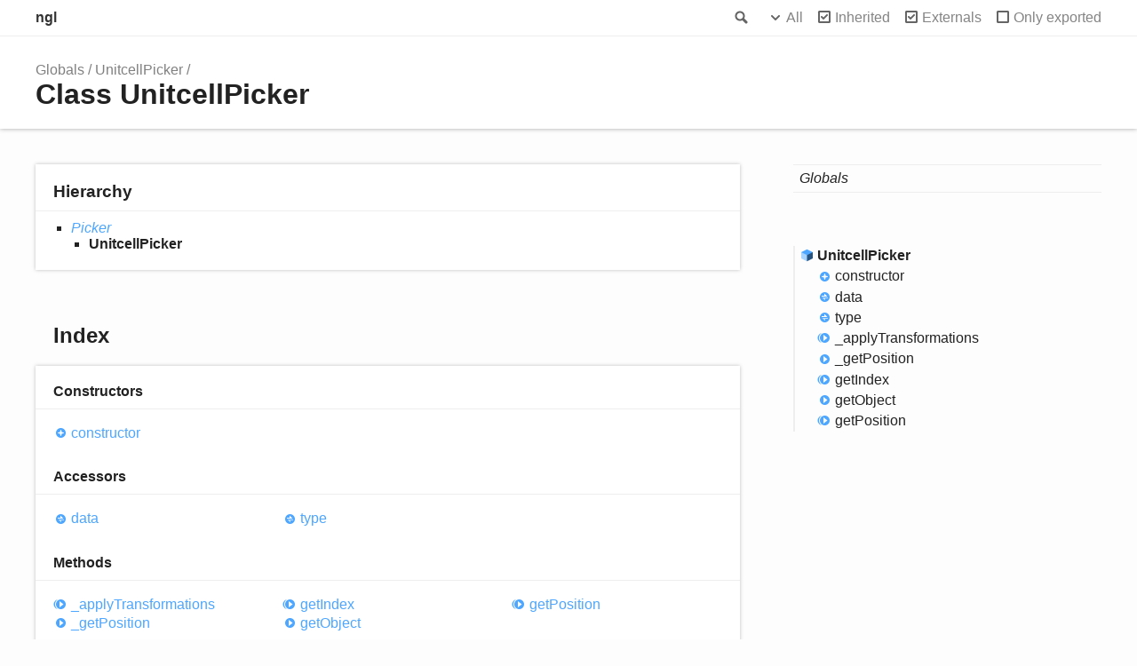

--- FILE ---
content_type: text/html; charset=utf-8
request_url: https://nglviewer.org/ngl/api/classes/unitcellpicker.html
body_size: 2859
content:
<!doctype html>
<html class="default no-js">
<head>
	<meta charset="utf-8">
	<meta http-equiv="X-UA-Compatible" content="IE=edge">
	<title>UnitcellPicker | ngl</title>
	<meta name="description" content="">
	<meta name="viewport" content="width=device-width, initial-scale=1">
	<link rel="stylesheet" href="../assets/css/main.css">
</head>
<body>
<header>
	<div class="tsd-page-toolbar">
		<div class="container">
			<div class="table-wrap">
				<div class="table-cell" id="tsd-search" data-index="../assets/js/search.js" data-base="..">
					<div class="field">
						<label for="tsd-search-field" class="tsd-widget search no-caption">Search</label>
						<input id="tsd-search-field" type="text" />
					</div>
					<ul class="results">
						<li class="state loading">Preparing search index...</li>
						<li class="state failure">The search index is not available</li>
					</ul>
					<a href="../index.html" class="title">ngl</a>
				</div>
				<div class="table-cell" id="tsd-widgets">
					<div id="tsd-filter">
						<a href="#" class="tsd-widget options no-caption" data-toggle="options">Options</a>
						<div class="tsd-filter-group">
							<div class="tsd-select" id="tsd-filter-visibility">
								<span class="tsd-select-label">All</span>
								<ul class="tsd-select-list">
									<li data-value="public">Public</li>
									<li data-value="protected">Public/Protected</li>
									<li data-value="private" class="selected">All</li>
								</ul>
							</div>
							<input type="checkbox" id="tsd-filter-inherited" checked />
							<label class="tsd-widget" for="tsd-filter-inherited">Inherited</label>
							<input type="checkbox" id="tsd-filter-externals" checked />
							<label class="tsd-widget" for="tsd-filter-externals">Externals</label>
							<input type="checkbox" id="tsd-filter-only-exported" />
							<label class="tsd-widget" for="tsd-filter-only-exported">Only exported</label>
						</div>
					</div>
					<a href="#" class="tsd-widget menu no-caption" data-toggle="menu">Menu</a>
				</div>
			</div>
		</div>
	</div>
	<div class="tsd-page-title">
		<div class="container">
			<ul class="tsd-breadcrumb">
				<li>
					<a href="../globals.html">Globals</a>
				</li>
				<li>
					<a href="unitcellpicker.html">UnitcellPicker</a>
				</li>
			</ul>
			<h1>Class UnitcellPicker</h1>
		</div>
	</div>
</header>
<div class="container container-main">
	<div class="row">
		<div class="col-8 col-content">
			<section class="tsd-panel tsd-hierarchy">
				<h3>Hierarchy</h3>
				<ul class="tsd-hierarchy">
					<li>
						<a href="picker.html" class="tsd-signature-type">Picker</a>
						<ul class="tsd-hierarchy">
							<li>
								<span class="target">UnitcellPicker</span>
							</li>
						</ul>
					</li>
				</ul>
			</section>
			<section class="tsd-panel-group tsd-index-group">
				<h2>Index</h2>
				<section class="tsd-panel tsd-index-panel">
					<div class="tsd-index-content">
						<section class="tsd-index-section tsd-is-external tsd-is-not-exported">
							<h3>Constructors</h3>
							<ul class="tsd-index-list">
								<li class="tsd-kind-constructor tsd-parent-kind-class tsd-is-overwrite tsd-is-external tsd-is-not-exported"><a href="unitcellpicker.html#constructor" class="tsd-kind-icon">constructor</a></li>
							</ul>
						</section>
						<section class="tsd-index-section tsd-is-external tsd-is-not-exported">
							<h3>Accessors</h3>
							<ul class="tsd-index-list">
								<li class="tsd-kind-get-signature tsd-parent-kind-class tsd-is-overwrite tsd-is-external tsd-is-not-exported"><a href="unitcellpicker.html#data" class="tsd-kind-icon">data</a></li>
								<li class="tsd-kind-get-signature tsd-parent-kind-class tsd-is-overwrite tsd-is-external tsd-is-not-exported"><a href="unitcellpicker.html#type" class="tsd-kind-icon">type</a></li>
							</ul>
						</section>
						<section class="tsd-index-section tsd-is-external tsd-is-not-exported">
							<h3>Methods</h3>
							<ul class="tsd-index-list">
								<li class="tsd-kind-method tsd-parent-kind-class tsd-is-inherited tsd-is-external tsd-is-not-exported"><a href="unitcellpicker.html#_applytransformations" class="tsd-kind-icon">_apply<wbr>Transformations</a></li>
								<li class="tsd-kind-method tsd-parent-kind-class tsd-is-overwrite tsd-is-external tsd-is-not-exported"><a href="unitcellpicker.html#_getposition" class="tsd-kind-icon">_get<wbr>Position</a></li>
								<li class="tsd-kind-method tsd-parent-kind-class tsd-is-inherited tsd-is-external tsd-is-not-exported"><a href="unitcellpicker.html#getindex" class="tsd-kind-icon">get<wbr>Index</a></li>
								<li class="tsd-kind-method tsd-parent-kind-class tsd-is-overwrite tsd-is-external tsd-is-not-exported"><a href="unitcellpicker.html#getobject" class="tsd-kind-icon">get<wbr>Object</a></li>
								<li class="tsd-kind-method tsd-parent-kind-class tsd-is-inherited tsd-is-external tsd-is-not-exported"><a href="unitcellpicker.html#getposition" class="tsd-kind-icon">get<wbr>Position</a></li>
							</ul>
						</section>
					</div>
				</section>
			</section>
			<section class="tsd-panel-group tsd-member-group tsd-is-external tsd-is-not-exported">
				<h2>Constructors</h2>
				<section class="tsd-panel tsd-member tsd-kind-constructor tsd-parent-kind-class tsd-is-overwrite tsd-is-external tsd-is-not-exported">
					<a name="constructor" class="tsd-anchor"></a>
					<h3>constructor</h3>
					<ul class="tsd-signatures tsd-kind-constructor tsd-parent-kind-class tsd-is-overwrite tsd-is-external tsd-is-not-exported">
						<li class="tsd-signature tsd-kind-icon">new <wbr>Unitcell<wbr>Picker<span class="tsd-signature-symbol">(</span>unitcell<span class="tsd-signature-symbol">: </span><span class="tsd-signature-type">any</span>, structure<span class="tsd-signature-symbol">: </span><span class="tsd-signature-type">any</span><span class="tsd-signature-symbol">)</span><span class="tsd-signature-symbol">: </span><a href="unitcellpicker.html" class="tsd-signature-type">UnitcellPicker</a></li>
					</ul>
					<ul class="tsd-descriptions">
						<li class="tsd-description">
							<aside class="tsd-sources">
								<p>Overrides <a href="picker.html">Picker</a>.<a href="picker.html#constructor">constructor</a></p>
								<ul>
									<li>Defined in <a href="https://github.com/arose/ngl/blob/2d84a993/src/utils/picker.js#L336">src/utils/picker.js:336</a></li>
								</ul>
							</aside>
							<h4 class="tsd-parameters-title">Parameters</h4>
							<ul class="tsd-parameters">
								<li>
									<h5>unitcell: <span class="tsd-signature-type">any</span></h5>
								</li>
								<li>
									<h5>structure: <span class="tsd-signature-type">any</span></h5>
								</li>
							</ul>
							<h4 class="tsd-returns-title">Returns <a href="unitcellpicker.html" class="tsd-signature-type">UnitcellPicker</a></h4>
						</li>
					</ul>
				</section>
			</section>
			<section class="tsd-panel-group tsd-member-group tsd-is-external tsd-is-not-exported">
				<h2>Accessors</h2>
				<section class="tsd-panel tsd-member tsd-kind-get-signature tsd-parent-kind-class tsd-is-overwrite tsd-is-external tsd-is-not-exported">
					<a name="data" class="tsd-anchor"></a>
					<h3>data</h3>
					<ul class="tsd-signatures tsd-kind-get-signature tsd-parent-kind-class tsd-is-overwrite tsd-is-external tsd-is-not-exported">
						<li class="tsd-signature tsd-kind-icon"><span class="tsd-signature-symbol">get</span> data<span class="tsd-signature-symbol">(</span><span class="tsd-signature-symbol">)</span><span class="tsd-signature-symbol">: </span><span class="tsd-signature-type">any</span></li>
					</ul>
					<ul class="tsd-descriptions">
						<li class="tsd-description">
							<aside class="tsd-sources">
								<p>Overrides <a href="picker.html">Picker</a>.<a href="picker.html#data">data</a></p>
								<ul>
									<li>Defined in <a href="https://github.com/arose/ngl/blob/2d84a993/src/utils/picker.js#L344">src/utils/picker.js:344</a></li>
								</ul>
							</aside>
							<h4 class="tsd-returns-title">Returns <span class="tsd-signature-type">any</span></h4>
						</li>
					</ul>
				</section>
				<section class="tsd-panel tsd-member tsd-kind-get-signature tsd-parent-kind-class tsd-is-overwrite tsd-is-external tsd-is-not-exported">
					<a name="type" class="tsd-anchor"></a>
					<h3>type</h3>
					<ul class="tsd-signatures tsd-kind-get-signature tsd-parent-kind-class tsd-is-overwrite tsd-is-external tsd-is-not-exported">
						<li class="tsd-signature tsd-kind-icon"><span class="tsd-signature-symbol">get</span> type<span class="tsd-signature-symbol">(</span><span class="tsd-signature-symbol">)</span><span class="tsd-signature-symbol">: </span><span class="tsd-signature-type">string</span></li>
					</ul>
					<ul class="tsd-descriptions">
						<li class="tsd-description">
							<aside class="tsd-sources">
								<p>Overrides <a href="picker.html">Picker</a>.<a href="picker.html#type">type</a></p>
								<ul>
									<li>Defined in <a href="https://github.com/arose/ngl/blob/2d84a993/src/utils/picker.js#L343">src/utils/picker.js:343</a></li>
								</ul>
							</aside>
							<h4 class="tsd-returns-title">Returns <span class="tsd-signature-type">string</span></h4>
						</li>
					</ul>
				</section>
			</section>
			<section class="tsd-panel-group tsd-member-group tsd-is-external tsd-is-not-exported">
				<h2>Methods</h2>
				<section class="tsd-panel tsd-member tsd-kind-method tsd-parent-kind-class tsd-is-inherited tsd-is-external tsd-is-not-exported">
					<a name="_applytransformations" class="tsd-anchor"></a>
					<h3>_apply<wbr>Transformations</h3>
					<ul class="tsd-signatures tsd-kind-method tsd-parent-kind-class tsd-is-inherited tsd-is-external tsd-is-not-exported">
						<li class="tsd-signature tsd-kind-icon">_apply<wbr>Transformations<span class="tsd-signature-symbol">(</span>vector<span class="tsd-signature-symbol">: </span><span class="tsd-signature-type">any</span>, instance<span class="tsd-signature-symbol">: </span><span class="tsd-signature-type">any</span>, component<span class="tsd-signature-symbol">: </span><span class="tsd-signature-type">any</span><span class="tsd-signature-symbol">)</span><span class="tsd-signature-symbol">: </span><span class="tsd-signature-type">any</span></li>
					</ul>
					<ul class="tsd-descriptions">
						<li class="tsd-description">
							<aside class="tsd-sources">
								<p>Inherited from <a href="picker.html">Picker</a>.<a href="picker.html#_applytransformations">_applyTransformations</a></p>
								<ul>
									<li>Defined in <a href="https://github.com/arose/ngl/blob/2d84a993/src/utils/picker.js#L53">src/utils/picker.js:53</a></li>
								</ul>
							</aside>
							<h4 class="tsd-parameters-title">Parameters</h4>
							<ul class="tsd-parameters">
								<li>
									<h5>vector: <span class="tsd-signature-type">any</span></h5>
								</li>
								<li>
									<h5>instance: <span class="tsd-signature-type">any</span></h5>
								</li>
								<li>
									<h5>component: <span class="tsd-signature-type">any</span></h5>
								</li>
							</ul>
							<h4 class="tsd-returns-title">Returns <span class="tsd-signature-type">any</span></h4>
						</li>
					</ul>
				</section>
				<section class="tsd-panel tsd-member tsd-kind-method tsd-parent-kind-class tsd-is-overwrite tsd-is-external tsd-is-not-exported">
					<a name="_getposition" class="tsd-anchor"></a>
					<h3>_get<wbr>Position</h3>
					<ul class="tsd-signatures tsd-kind-method tsd-parent-kind-class tsd-is-overwrite tsd-is-external tsd-is-not-exported">
						<li class="tsd-signature tsd-kind-icon">_get<wbr>Position<span class="tsd-signature-symbol">(</span><span class="tsd-signature-symbol">)</span><span class="tsd-signature-symbol">: </span><span class="tsd-signature-type">any</span></li>
					</ul>
					<ul class="tsd-descriptions">
						<li class="tsd-description">
							<aside class="tsd-sources">
								<p>Overrides <a href="picker.html">Picker</a>.<a href="picker.html#_getposition">_getPosition</a></p>
								<ul>
									<li>Defined in <a href="https://github.com/arose/ngl/blob/2d84a993/src/utils/picker.js#L353">src/utils/picker.js:353</a></li>
								</ul>
							</aside>
							<h4 class="tsd-returns-title">Returns <span class="tsd-signature-type">any</span></h4>
						</li>
					</ul>
				</section>
				<section class="tsd-panel tsd-member tsd-kind-method tsd-parent-kind-class tsd-is-inherited tsd-is-external tsd-is-not-exported">
					<a name="getindex" class="tsd-anchor"></a>
					<h3>get<wbr>Index</h3>
					<ul class="tsd-signatures tsd-kind-method tsd-parent-kind-class tsd-is-inherited tsd-is-external tsd-is-not-exported">
						<li class="tsd-signature tsd-kind-icon">get<wbr>Index<span class="tsd-signature-symbol">(</span>pid<span class="tsd-signature-symbol">: </span><span class="tsd-signature-type">any</span><span class="tsd-signature-symbol">)</span><span class="tsd-signature-symbol">: </span><span class="tsd-signature-type">any</span></li>
					</ul>
					<ul class="tsd-descriptions">
						<li class="tsd-description">
							<aside class="tsd-sources">
								<p>Inherited from <a href="picker.html">Picker</a>.<a href="picker.html#getindex">getIndex</a></p>
								<ul>
									<li>Defined in <a href="https://github.com/arose/ngl/blob/2d84a993/src/utils/picker.js#L39">src/utils/picker.js:39</a></li>
								</ul>
							</aside>
							<div class="tsd-comment tsd-typography">
								<div class="lead">
									<p>Get the index for the given picking id</p>
								</div>
							</div>
							<h4 class="tsd-parameters-title">Parameters</h4>
							<ul class="tsd-parameters">
								<li>
									<h5>pid: <span class="tsd-signature-type">any</span></h5>
									<div class="tsd-comment tsd-typography">
										<p>the picking id</p>
									</div>
								</li>
							</ul>
							<h4 class="tsd-returns-title">Returns <span class="tsd-signature-type">any</span></h4>
							<p>the index</p>
						</li>
					</ul>
				</section>
				<section class="tsd-panel tsd-member tsd-kind-method tsd-parent-kind-class tsd-is-overwrite tsd-is-external tsd-is-not-exported">
					<a name="getobject" class="tsd-anchor"></a>
					<h3>get<wbr>Object</h3>
					<ul class="tsd-signatures tsd-kind-method tsd-parent-kind-class tsd-is-overwrite tsd-is-external tsd-is-not-exported">
						<li class="tsd-signature tsd-kind-icon">get<wbr>Object<span class="tsd-signature-symbol">(</span><span class="tsd-signature-symbol">)</span><span class="tsd-signature-symbol">: </span><span class="tsd-signature-type">object</span></li>
					</ul>
					<ul class="tsd-descriptions">
						<li class="tsd-description">
							<aside class="tsd-sources">
								<p>Overrides <a href="picker.html">Picker</a>.<a href="picker.html#getobject">getObject</a></p>
								<ul>
									<li>Defined in <a href="https://github.com/arose/ngl/blob/2d84a993/src/utils/picker.js#L346">src/utils/picker.js:346</a></li>
								</ul>
							</aside>
							<h4 class="tsd-returns-title">Returns <span class="tsd-signature-type">object</span></h4>
							<ul class="tsd-parameters">
								<li class="tsd-parameter">
									<h5>structure<span class="tsd-signature-symbol">: </span><span class="tsd-signature-type">any</span></h5>
								</li>
								<li class="tsd-parameter">
									<h5>unitcell<span class="tsd-signature-symbol">: </span><span class="tsd-signature-type">any</span></h5>
								</li>
							</ul>
						</li>
					</ul>
				</section>
				<section class="tsd-panel tsd-member tsd-kind-method tsd-parent-kind-class tsd-is-inherited tsd-is-external tsd-is-not-exported">
					<a name="getposition" class="tsd-anchor"></a>
					<h3>get<wbr>Position</h3>
					<ul class="tsd-signatures tsd-kind-method tsd-parent-kind-class tsd-is-inherited tsd-is-external tsd-is-not-exported">
						<li class="tsd-signature tsd-kind-icon">get<wbr>Position<span class="tsd-signature-symbol">(</span>pid<span class="tsd-signature-symbol">: </span><span class="tsd-signature-type">any</span>, instance<span class="tsd-signature-symbol">: </span><span class="tsd-signature-type">any</span>, component<span class="tsd-signature-symbol">: </span><span class="tsd-signature-type">any</span><span class="tsd-signature-symbol">)</span><span class="tsd-signature-symbol">: </span><span class="tsd-signature-type">Vector3</span></li>
					</ul>
					<ul class="tsd-descriptions">
						<li class="tsd-description">
							<aside class="tsd-sources">
								<p>Inherited from <a href="picker.html">Picker</a>.<a href="picker.html#getposition">getPosition</a></p>
								<ul>
									<li>Defined in <a href="https://github.com/arose/ngl/blob/2d84a993/src/utils/picker.js#L80">src/utils/picker.js:80</a></li>
								</ul>
							</aside>
							<div class="tsd-comment tsd-typography">
								<div class="lead">
									<p>Get position for the given picking id</p>
								</div>
							</div>
							<h4 class="tsd-parameters-title">Parameters</h4>
							<ul class="tsd-parameters">
								<li>
									<h5>pid: <span class="tsd-signature-type">any</span></h5>
									<div class="tsd-comment tsd-typography">
										<p>the picking id</p>
									</div>
								</li>
								<li>
									<h5>instance: <span class="tsd-signature-type">any</span></h5>
									<div class="tsd-comment tsd-typography">
										<p>the instance that should be applied</p>
									</div>
								</li>
								<li>
									<h5>component: <span class="tsd-signature-type">any</span></h5>
									<div class="tsd-comment tsd-typography">
										<p>the component of the picked object</p>
									</div>
								</li>
							</ul>
							<h4 class="tsd-returns-title">Returns <span class="tsd-signature-type">Vector3</span></h4>
							<p>the position</p>
						</li>
					</ul>
				</section>
			</section>
		</div>
		<div class="col-4 col-menu menu-sticky-wrap menu-highlight">
			<nav class="tsd-navigation primary">
				<ul>
					<li class="globals  ">
						<a href="../globals.html"><em>Globals</em></a>
					</li>
				</ul>
			</nav>
			<nav class="tsd-navigation secondary menu-sticky">
				<ul class="before-current">
				</ul>
				<ul class="current">
					<li class="current tsd-kind-class tsd-is-external tsd-is-not-exported">
						<a href="unitcellpicker.html" class="tsd-kind-icon">Unitcell<wbr>Picker</a>
						<ul>
							<li class=" tsd-kind-constructor tsd-parent-kind-class tsd-is-overwrite tsd-is-external tsd-is-not-exported">
								<a href="unitcellpicker.html#constructor" class="tsd-kind-icon">constructor</a>
							</li>
							<li class=" tsd-kind-get-signature tsd-parent-kind-class tsd-is-overwrite tsd-is-external tsd-is-not-exported">
								<a href="unitcellpicker.html#data" class="tsd-kind-icon">data</a>
							</li>
							<li class=" tsd-kind-get-signature tsd-parent-kind-class tsd-is-overwrite tsd-is-external tsd-is-not-exported">
								<a href="unitcellpicker.html#type" class="tsd-kind-icon">type</a>
							</li>
							<li class=" tsd-kind-method tsd-parent-kind-class tsd-is-inherited tsd-is-external tsd-is-not-exported">
								<a href="unitcellpicker.html#_applytransformations" class="tsd-kind-icon">_apply<wbr>Transformations</a>
							</li>
							<li class=" tsd-kind-method tsd-parent-kind-class tsd-is-overwrite tsd-is-external tsd-is-not-exported">
								<a href="unitcellpicker.html#_getposition" class="tsd-kind-icon">_get<wbr>Position</a>
							</li>
							<li class=" tsd-kind-method tsd-parent-kind-class tsd-is-inherited tsd-is-external tsd-is-not-exported">
								<a href="unitcellpicker.html#getindex" class="tsd-kind-icon">get<wbr>Index</a>
							</li>
							<li class=" tsd-kind-method tsd-parent-kind-class tsd-is-overwrite tsd-is-external tsd-is-not-exported">
								<a href="unitcellpicker.html#getobject" class="tsd-kind-icon">get<wbr>Object</a>
							</li>
							<li class=" tsd-kind-method tsd-parent-kind-class tsd-is-inherited tsd-is-external tsd-is-not-exported">
								<a href="unitcellpicker.html#getposition" class="tsd-kind-icon">get<wbr>Position</a>
							</li>
						</ul>
					</li>
				</ul>
				<ul class="after-current">
				</ul>
			</nav>
		</div>
	</div>
</div>
<footer class="with-border-bottom">
	<div class="container">
		<h2>Legend</h2>
		<div class="tsd-legend-group">
			<ul class="tsd-legend">
				<li class="tsd-kind-module"><span class="tsd-kind-icon">Module</span></li>
				<li class="tsd-kind-object-literal"><span class="tsd-kind-icon">Object literal</span></li>
				<li class="tsd-kind-variable"><span class="tsd-kind-icon">Variable</span></li>
				<li class="tsd-kind-function"><span class="tsd-kind-icon">Function</span></li>
				<li class="tsd-kind-function tsd-has-type-parameter"><span class="tsd-kind-icon">Function with type parameter</span></li>
				<li class="tsd-kind-index-signature"><span class="tsd-kind-icon">Index signature</span></li>
				<li class="tsd-kind-type-alias"><span class="tsd-kind-icon">Type alias</span></li>
			</ul>
			<ul class="tsd-legend">
				<li class="tsd-kind-enum"><span class="tsd-kind-icon">Enumeration</span></li>
				<li class="tsd-kind-enum-member"><span class="tsd-kind-icon">Enumeration member</span></li>
				<li class="tsd-kind-property tsd-parent-kind-enum"><span class="tsd-kind-icon">Property</span></li>
				<li class="tsd-kind-method tsd-parent-kind-enum"><span class="tsd-kind-icon">Method</span></li>
			</ul>
			<ul class="tsd-legend">
				<li class="tsd-kind-interface"><span class="tsd-kind-icon">Interface</span></li>
				<li class="tsd-kind-interface tsd-has-type-parameter"><span class="tsd-kind-icon">Interface with type parameter</span></li>
				<li class="tsd-kind-constructor tsd-parent-kind-interface"><span class="tsd-kind-icon">Constructor</span></li>
				<li class="tsd-kind-property tsd-parent-kind-interface"><span class="tsd-kind-icon">Property</span></li>
				<li class="tsd-kind-method tsd-parent-kind-interface"><span class="tsd-kind-icon">Method</span></li>
				<li class="tsd-kind-index-signature tsd-parent-kind-interface"><span class="tsd-kind-icon">Index signature</span></li>
			</ul>
			<ul class="tsd-legend">
				<li class="tsd-kind-class"><span class="tsd-kind-icon">Class</span></li>
				<li class="tsd-kind-class tsd-has-type-parameter"><span class="tsd-kind-icon">Class with type parameter</span></li>
				<li class="tsd-kind-constructor tsd-parent-kind-class"><span class="tsd-kind-icon">Constructor</span></li>
				<li class="tsd-kind-property tsd-parent-kind-class"><span class="tsd-kind-icon">Property</span></li>
				<li class="tsd-kind-method tsd-parent-kind-class"><span class="tsd-kind-icon">Method</span></li>
				<li class="tsd-kind-accessor tsd-parent-kind-class"><span class="tsd-kind-icon">Accessor</span></li>
				<li class="tsd-kind-index-signature tsd-parent-kind-class"><span class="tsd-kind-icon">Index signature</span></li>
			</ul>
			<ul class="tsd-legend">
				<li class="tsd-kind-constructor tsd-parent-kind-class tsd-is-inherited"><span class="tsd-kind-icon">Inherited constructor</span></li>
				<li class="tsd-kind-property tsd-parent-kind-class tsd-is-inherited"><span class="tsd-kind-icon">Inherited property</span></li>
				<li class="tsd-kind-method tsd-parent-kind-class tsd-is-inherited"><span class="tsd-kind-icon">Inherited method</span></li>
				<li class="tsd-kind-accessor tsd-parent-kind-class tsd-is-inherited"><span class="tsd-kind-icon">Inherited accessor</span></li>
			</ul>
			<ul class="tsd-legend">
				<li class="tsd-kind-property tsd-parent-kind-class tsd-is-protected"><span class="tsd-kind-icon">Protected property</span></li>
				<li class="tsd-kind-method tsd-parent-kind-class tsd-is-protected"><span class="tsd-kind-icon">Protected method</span></li>
				<li class="tsd-kind-accessor tsd-parent-kind-class tsd-is-protected"><span class="tsd-kind-icon">Protected accessor</span></li>
			</ul>
			<ul class="tsd-legend">
				<li class="tsd-kind-property tsd-parent-kind-class tsd-is-private"><span class="tsd-kind-icon">Private property</span></li>
				<li class="tsd-kind-method tsd-parent-kind-class tsd-is-private"><span class="tsd-kind-icon">Private method</span></li>
				<li class="tsd-kind-accessor tsd-parent-kind-class tsd-is-private"><span class="tsd-kind-icon">Private accessor</span></li>
			</ul>
			<ul class="tsd-legend">
				<li class="tsd-kind-property tsd-parent-kind-class tsd-is-static"><span class="tsd-kind-icon">Static property</span></li>
				<li class="tsd-kind-call-signature tsd-parent-kind-class tsd-is-static"><span class="tsd-kind-icon">Static method</span></li>
			</ul>
		</div>
	</div>
</footer>
<div class="container tsd-generator">
	<p>Generated using <a href="http://typedoc.org/" target="_blank">TypeDoc</a></p>
</div>
<div class="overlay"></div>
<script src="../assets/js/main.js"></script>
<script>if (location.protocol == 'file:') document.write('<script src="../assets/js/search.js"><' + '/script>');</script>
</body>
</html>

--- FILE ---
content_type: text/css; charset=utf-8
request_url: https://nglviewer.org/ngl/api/assets/css/main.css
body_size: 9360
content:
/*! normalize.css v1.1.3 | MIT License | git.io/normalize */
/* ========================================================================== HTML5 display definitions ========================================================================== */
/** Correct `block` display not defined in IE 6/7/8/9 and Firefox 3. */
article, aside, details, figcaption, figure, footer, header, hgroup, main, nav, section, summary { display: block; }

/** Correct `inline-block` display not defined in IE 6/7/8/9 and Firefox 3. */
audio, canvas, video { display: inline-block; *display: inline; *zoom: 1; }

/** Prevent modern browsers from displaying `audio` without controls. Remove excess height in iOS 5 devices. */
audio:not([controls]) { display: none; height: 0; }

/** Address styling not present in IE 7/8/9, Firefox 3, and Safari 4. Known issue: no IE 6 support. */
[hidden] { display: none; }

/* ========================================================================== Base ========================================================================== */
/** 1. Correct text resizing oddly in IE 6/7 when body `font-size` is set using `em` units. 2. Prevent iOS text size adjust after orientation change, without disabling user zoom. */
html { font-size: 100%; /* 1 */ -ms-text-size-adjust: 100%; /* 2 */ -webkit-text-size-adjust: 100%; /* 2 */ font-family: sans-serif; }

/** Address `font-family` inconsistency between `textarea` and other form elements. */
button, input, select, textarea { font-family: sans-serif; }

/** Address margins handled incorrectly in IE 6/7. */
body { margin: 0; }

/* ========================================================================== Links ========================================================================== */
/** Address `outline` inconsistency between Chrome and other browsers. */
a:focus { outline: thin dotted; }
a:active, a:hover { outline: 0; }

/** Improve readability when focused and also mouse hovered in all browsers. */
/* ========================================================================== Typography ========================================================================== */
/** Address font sizes and margins set differently in IE 6/7. Address font sizes within `section` and `article` in Firefox 4+, Safari 5, and Chrome. */
h1 { font-size: 2em; margin: 0.67em 0; }

h2 { font-size: 1.5em; margin: 0.83em 0; }

h3 { font-size: 1.17em; margin: 1em 0; }

h4, .tsd-index-panel h3 { font-size: 1em; margin: 1.33em 0; }

h5 { font-size: 0.83em; margin: 1.67em 0; }

h6 { font-size: 0.67em; margin: 2.33em 0; }

/** Address styling not present in IE 7/8/9, Safari 5, and Chrome. */
abbr[title] { border-bottom: 1px dotted; }

/** Address style set to `bolder` in Firefox 3+, Safari 4/5, and Chrome. */
b, strong { font-weight: bold; }

blockquote { margin: 1em 40px; }

/** Address styling not present in Safari 5 and Chrome. */
dfn { font-style: italic; }

/** Address differences between Firefox and other browsers. Known issue: no IE 6/7 normalization. */
hr { box-sizing: content-box; height: 0; }

/** Address styling not present in IE 6/7/8/9. */
mark { background: #ff0; color: #000; }

/** Address margins set differently in IE 6/7. */
p, pre { margin: 1em 0; }

/** Correct font family set oddly in IE 6, Safari 4/5, and Chrome. */
code, kbd, pre, samp { font-family: monospace, serif; _font-family: "courier new", monospace; font-size: 1em; }

/** Improve readability of pre-formatted text in all browsers. */
pre { white-space: pre; white-space: pre-wrap; word-wrap: break-word; }

/** Address CSS quotes not supported in IE 6/7. */
q { quotes: none; }
q:before, q:after { content: ""; content: none; }

/** Address `quotes` property not supported in Safari 4. */
/** Address inconsistent and variable font size in all browsers. */
small { font-size: 80%; }

/** Prevent `sub` and `sup` affecting `line-height` in all browsers. */
sub { font-size: 75%; line-height: 0; position: relative; vertical-align: baseline; }

sup { font-size: 75%; line-height: 0; position: relative; vertical-align: baseline; top: -0.5em; }

sub { bottom: -0.25em; }

/* ========================================================================== Lists ========================================================================== */
/** Address margins set differently in IE 6/7. */
dl, menu, ol, ul { margin: 1em 0; }

dd { margin: 0 0 0 40px; }

/** Address paddings set differently in IE 6/7. */
menu, ol, ul { padding: 0 0 0 40px; }

/** Correct list images handled incorrectly in IE 7. */
nav ul, nav ol { list-style: none; list-style-image: none; }

/* ========================================================================== Embedded content ========================================================================== */
/** 1. Remove border when inside `a` element in IE 6/7/8/9 and Firefox 3. 2. Improve image quality when scaled in IE 7. */
img { border: 0; /* 1 */ -ms-interpolation-mode: bicubic; }

/* 2 */
/** Correct overflow displayed oddly in IE 9. */
svg:not(:root) { overflow: hidden; }

/* ========================================================================== Figures ========================================================================== */
/** Address margin not present in IE 6/7/8/9, Safari 5, and Opera 11. */
figure, form { margin: 0; }

/* ========================================================================== Forms ========================================================================== */
/** Correct margin displayed oddly in IE 6/7. */
/** Define consistent border, margin, and padding. */
fieldset { border: 1px solid #c0c0c0; margin: 0 2px; padding: 0.35em 0.625em 0.75em; }

/** 1. Correct color not being inherited in IE 6/7/8/9. 2. Correct text not wrapping in Firefox 3. 3. Correct alignment displayed oddly in IE 6/7. */
legend { border: 0; /* 1 */ padding: 0; white-space: normal; /* 2 */ *margin-left: -7px; }

/* 3 */
/** 1. Correct font size not being inherited in all browsers. 2. Address margins set differently in IE 6/7, Firefox 3+, Safari 5, and Chrome. 3. Improve appearance and consistency in all browsers. */
button, input, select, textarea { font-size: 100%; /* 1 */ margin: 0; /* 2 */ vertical-align: baseline; /* 3 */ *vertical-align: middle; }

/* 3 */
/** Address Firefox 3+ setting `line-height` on `input` using `!important` in the UA stylesheet. */
button, input { line-height: normal; }

/** Address inconsistent `text-transform` inheritance for `button` and `select`. All other form control elements do not inherit `text-transform` values. Correct `button` style inheritance in Chrome, Safari 5+, and IE 6+. Correct `select` style inheritance in Firefox 4+ and Opera. */
button, select { text-transform: none; }

/** 1. Avoid the WebKit bug in Android 4.0.* where (2) destroys native `audio` and `video` controls. 2. Correct inability to style clickable `input` types in iOS. 3. Improve usability and consistency of cursor style between image-type `input` and others. 4. Remove inner spacing in IE 7 without affecting normal text inputs. Known issue: inner spacing remains in IE 6. */
button, html input[type="button"] { -webkit-appearance: button; /* 2 */ cursor: pointer; /* 3 */ *overflow: visible; }

/* 4 */
input[type="reset"], input[type="submit"] { -webkit-appearance: button; /* 2 */ cursor: pointer; /* 3 */ *overflow: visible; }

/* 4 */
/** Re-set default cursor for disabled elements. */
button[disabled], html input[disabled] { cursor: default; }

/** 1. Address box sizing set to content-box in IE 8/9. 2. Remove excess padding in IE 8/9. 3. Remove excess padding in IE 7. Known issue: excess padding remains in IE 6. */
input { /* 3 */ }
input[type="checkbox"], input[type="radio"] { box-sizing: border-box; /* 1 */ padding: 0; /* 2 */ *height: 13px; /* 3 */ *width: 13px; }
input[type="search"] { -webkit-appearance: textfield; /* 1 */ /* 2 */ box-sizing: content-box; }
input[type="search"]::-webkit-search-cancel-button, input[type="search"]::-webkit-search-decoration { -webkit-appearance: none; }

/** 1. Address `appearance` set to `searchfield` in Safari 5 and Chrome. 2. Address `box-sizing` set to `border-box` in Safari 5 and Chrome (include `-moz` to future-proof). */
/** Remove inner padding and search cancel button in Safari 5 and Chrome on OS X. */
/** Remove inner padding and border in Firefox 3+. */
button::-moz-focus-inner, input::-moz-focus-inner { border: 0; padding: 0; }

/** 1. Remove default vertical scrollbar in IE 6/7/8/9. 2. Improve readability and alignment in all browsers. */
textarea { overflow: auto; /* 1 */ vertical-align: top; }

/* 2 */
/* ========================================================================== Tables ========================================================================== */
/** Remove most spacing between table cells. */
table { border-collapse: collapse; border-spacing: 0; }

/* Visual Studio-like style based on original C# coloring by Jason Diamond <jason@diamond.name> */
.hljs { display: inline-block; padding: 0.5em; background: white; color: black; }

.hljs-comment, .hljs-annotation, .hljs-template_comment, .diff .hljs-header, .hljs-chunk, .apache .hljs-cbracket { color: #008000; }

.hljs-keyword, .hljs-id, .hljs-built_in, .css .smalltalk .hljs-class, .hljs-winutils, .bash .hljs-variable, .tex .hljs-command, .hljs-request, .hljs-status, .nginx .hljs-title { color: #00f; }

.xml .hljs-tag { color: #00f; }
.xml .hljs-tag .hljs-value { color: #00f; }

.hljs-string, .hljs-title, .hljs-parent, .hljs-tag .hljs-value, .hljs-rules .hljs-value { color: #a31515; }

.ruby .hljs-symbol { color: #a31515; }
.ruby .hljs-symbol .hljs-string { color: #a31515; }

.hljs-template_tag, .django .hljs-variable, .hljs-addition, .hljs-flow, .hljs-stream, .apache .hljs-tag, .hljs-date, .tex .hljs-formula, .coffeescript .hljs-attribute { color: #a31515; }

.ruby .hljs-string, .hljs-decorator, .hljs-filter .hljs-argument, .hljs-localvars, .hljs-array, .hljs-attr_selector, .hljs-pseudo, .hljs-pi, .hljs-doctype, .hljs-deletion, .hljs-envvar, .hljs-shebang, .hljs-preprocessor, .hljs-pragma, .userType, .apache .hljs-sqbracket, .nginx .hljs-built_in, .tex .hljs-special, .hljs-prompt { color: #2b91af; }

.hljs-phpdoc, .hljs-javadoc, .hljs-xmlDocTag { color: #808080; }

.vhdl .hljs-typename { font-weight: bold; }
.vhdl .hljs-string { color: #666666; }
.vhdl .hljs-literal { color: #a31515; }
.vhdl .hljs-attribute { color: #00b0e8; }

.xml .hljs-attribute { color: #f00; }

.col > :first-child, .col-1 > :first-child, .col-2 > :first-child, .col-3 > :first-child, .col-4 > :first-child, .col-5 > :first-child, .col-6 > :first-child, .col-7 > :first-child, .col-8 > :first-child, .col-9 > :first-child, .col-10 > :first-child, .col-11 > :first-child, .tsd-panel > :first-child, ul.tsd-descriptions > li > :first-child, .col > :first-child > :first-child, .col-1 > :first-child > :first-child, .col-2 > :first-child > :first-child, .col-3 > :first-child > :first-child, .col-4 > :first-child > :first-child, .col-5 > :first-child > :first-child, .col-6 > :first-child > :first-child, .col-7 > :first-child > :first-child, .col-8 > :first-child > :first-child, .col-9 > :first-child > :first-child, .col-10 > :first-child > :first-child, .col-11 > :first-child > :first-child, .tsd-panel > :first-child > :first-child, ul.tsd-descriptions > li > :first-child > :first-child, .col > :first-child > :first-child > :first-child, .col-1 > :first-child > :first-child > :first-child, .col-2 > :first-child > :first-child > :first-child, .col-3 > :first-child > :first-child > :first-child, .col-4 > :first-child > :first-child > :first-child, .col-5 > :first-child > :first-child > :first-child, .col-6 > :first-child > :first-child > :first-child, .col-7 > :first-child > :first-child > :first-child, .col-8 > :first-child > :first-child > :first-child, .col-9 > :first-child > :first-child > :first-child, .col-10 > :first-child > :first-child > :first-child, .col-11 > :first-child > :first-child > :first-child, .tsd-panel > :first-child > :first-child > :first-child, ul.tsd-descriptions > li > :first-child > :first-child > :first-child { margin-top: 0; }
.col > :last-child, .col-1 > :last-child, .col-2 > :last-child, .col-3 > :last-child, .col-4 > :last-child, .col-5 > :last-child, .col-6 > :last-child, .col-7 > :last-child, .col-8 > :last-child, .col-9 > :last-child, .col-10 > :last-child, .col-11 > :last-child, .tsd-panel > :last-child, ul.tsd-descriptions > li > :last-child, .col > :last-child > :last-child, .col-1 > :last-child > :last-child, .col-2 > :last-child > :last-child, .col-3 > :last-child > :last-child, .col-4 > :last-child > :last-child, .col-5 > :last-child > :last-child, .col-6 > :last-child > :last-child, .col-7 > :last-child > :last-child, .col-8 > :last-child > :last-child, .col-9 > :last-child > :last-child, .col-10 > :last-child > :last-child, .col-11 > :last-child > :last-child, .tsd-panel > :last-child > :last-child, ul.tsd-descriptions > li > :last-child > :last-child, .col > :last-child > :last-child > :last-child, .col-1 > :last-child > :last-child > :last-child, .col-2 > :last-child > :last-child > :last-child, .col-3 > :last-child > :last-child > :last-child, .col-4 > :last-child > :last-child > :last-child, .col-5 > :last-child > :last-child > :last-child, .col-6 > :last-child > :last-child > :last-child, .col-7 > :last-child > :last-child > :last-child, .col-8 > :last-child > :last-child > :last-child, .col-9 > :last-child > :last-child > :last-child, .col-10 > :last-child > :last-child > :last-child, .col-11 > :last-child > :last-child > :last-child, .tsd-panel > :last-child > :last-child > :last-child, ul.tsd-descriptions > li > :last-child > :last-child > :last-child { margin-bottom: 0; }

.container { max-width: 1200px; margin: 0 auto; padding: 0 40px; }
@media (max-width: 640px) { .container { padding: 0 20px; } }

.container-main { padding-bottom: 200px; }

.row { position: relative; margin: 0 -10px; }
.row:after { visibility: hidden; display: block; content: ""; clear: both; height: 0; }

.col, .col-1, .col-2, .col-3, .col-4, .col-5, .col-6, .col-7, .col-8, .col-9, .col-10, .col-11 { box-sizing: border-box; float: left; padding: 0 10px; }

.col-1 { width: 8.33333%; }

.offset-1 { margin-left: 8.33333%; }

.col-2 { width: 16.66667%; }

.offset-2 { margin-left: 16.66667%; }

.col-3 { width: 25%; }

.offset-3 { margin-left: 25%; }

.col-4 { width: 33.33333%; }

.offset-4 { margin-left: 33.33333%; }

.col-5 { width: 41.66667%; }

.offset-5 { margin-left: 41.66667%; }

.col-6 { width: 50%; }

.offset-6 { margin-left: 50%; }

.col-7 { width: 58.33333%; }

.offset-7 { margin-left: 58.33333%; }

.col-8 { width: 66.66667%; }

.offset-8 { margin-left: 66.66667%; }

.col-9 { width: 75%; }

.offset-9 { margin-left: 75%; }

.col-10 { width: 83.33333%; }

.offset-10 { margin-left: 83.33333%; }

.col-11 { width: 91.66667%; }

.offset-11 { margin-left: 91.66667%; }

.tsd-kind-icon { display: block; position: relative; padding-left: 20px; text-indent: -20px; }
.tsd-kind-icon:before { content: ''; display: inline-block; vertical-align: middle; width: 17px; height: 17px; margin: 0 3px 2px 0; background-image: url(../images/icons.png); }
@media (-webkit-min-device-pixel-ratio: 1.5), (min-device-pixel-ratio: 1.5), (min-resolution: 144dpi) { .tsd-kind-icon:before { background-image: url(../images/icons@2x.png); background-size: 238px 204px; } }

.tsd-signature.tsd-kind-icon:before { background-position: 0 -153px; }

.tsd-kind-object-literal > .tsd-kind-icon:before { background-position: 0px -17px; }
.tsd-kind-object-literal.tsd-is-protected > .tsd-kind-icon:before { background-position: -17px -17px; }
.tsd-kind-object-literal.tsd-is-private > .tsd-kind-icon:before { background-position: -34px -17px; }

.tsd-kind-class > .tsd-kind-icon:before { background-position: 0px -34px; }
.tsd-kind-class.tsd-is-protected > .tsd-kind-icon:before { background-position: -17px -34px; }
.tsd-kind-class.tsd-is-private > .tsd-kind-icon:before { background-position: -34px -34px; }

.tsd-kind-class.tsd-has-type-parameter > .tsd-kind-icon:before { background-position: 0px -51px; }
.tsd-kind-class.tsd-has-type-parameter.tsd-is-protected > .tsd-kind-icon:before { background-position: -17px -51px; }
.tsd-kind-class.tsd-has-type-parameter.tsd-is-private > .tsd-kind-icon:before { background-position: -34px -51px; }

.tsd-kind-interface > .tsd-kind-icon:before { background-position: 0px -68px; }
.tsd-kind-interface.tsd-is-protected > .tsd-kind-icon:before { background-position: -17px -68px; }
.tsd-kind-interface.tsd-is-private > .tsd-kind-icon:before { background-position: -34px -68px; }

.tsd-kind-interface.tsd-has-type-parameter > .tsd-kind-icon:before { background-position: 0px -85px; }
.tsd-kind-interface.tsd-has-type-parameter.tsd-is-protected > .tsd-kind-icon:before { background-position: -17px -85px; }
.tsd-kind-interface.tsd-has-type-parameter.tsd-is-private > .tsd-kind-icon:before { background-position: -34px -85px; }

.tsd-kind-module > .tsd-kind-icon:before { background-position: 0px -102px; }
.tsd-kind-module.tsd-is-protected > .tsd-kind-icon:before { background-position: -17px -102px; }
.tsd-kind-module.tsd-is-private > .tsd-kind-icon:before { background-position: -34px -102px; }

.tsd-kind-external-module > .tsd-kind-icon:before { background-position: 0px -102px; }
.tsd-kind-external-module.tsd-is-protected > .tsd-kind-icon:before { background-position: -17px -102px; }
.tsd-kind-external-module.tsd-is-private > .tsd-kind-icon:before { background-position: -34px -102px; }

.tsd-kind-enum > .tsd-kind-icon:before { background-position: 0px -119px; }
.tsd-kind-enum.tsd-is-protected > .tsd-kind-icon:before { background-position: -17px -119px; }
.tsd-kind-enum.tsd-is-private > .tsd-kind-icon:before { background-position: -34px -119px; }

.tsd-kind-enum-member > .tsd-kind-icon:before { background-position: 0px -136px; }
.tsd-kind-enum-member.tsd-is-protected > .tsd-kind-icon:before { background-position: -17px -136px; }
.tsd-kind-enum-member.tsd-is-private > .tsd-kind-icon:before { background-position: -34px -136px; }

.tsd-kind-signature > .tsd-kind-icon:before { background-position: 0px -153px; }
.tsd-kind-signature.tsd-is-protected > .tsd-kind-icon:before { background-position: -17px -153px; }
.tsd-kind-signature.tsd-is-private > .tsd-kind-icon:before { background-position: -34px -153px; }

.tsd-kind-type-alias > .tsd-kind-icon:before { background-position: 0px -170px; }
.tsd-kind-type-alias.tsd-is-protected > .tsd-kind-icon:before { background-position: -17px -170px; }
.tsd-kind-type-alias.tsd-is-private > .tsd-kind-icon:before { background-position: -34px -170px; }

.tsd-kind-variable > .tsd-kind-icon:before { background-position: -136px -0px; }
.tsd-kind-variable.tsd-is-protected > .tsd-kind-icon:before { background-position: -153px -0px; }
.tsd-kind-variable.tsd-is-private > .tsd-kind-icon:before { background-position: -119px -0px; }
.tsd-kind-variable.tsd-parent-kind-class > .tsd-kind-icon:before { background-position: -51px -0px; }
.tsd-kind-variable.tsd-parent-kind-class.tsd-is-inherited > .tsd-kind-icon:before { background-position: -68px -0px; }
.tsd-kind-variable.tsd-parent-kind-class.tsd-is-protected > .tsd-kind-icon:before { background-position: -85px -0px; }
.tsd-kind-variable.tsd-parent-kind-class.tsd-is-protected.tsd-is-inherited > .tsd-kind-icon:before { background-position: -102px -0px; }
.tsd-kind-variable.tsd-parent-kind-class.tsd-is-private > .tsd-kind-icon:before { background-position: -119px -0px; }
.tsd-kind-variable.tsd-parent-kind-enum > .tsd-kind-icon:before { background-position: -170px -0px; }
.tsd-kind-variable.tsd-parent-kind-enum.tsd-is-protected > .tsd-kind-icon:before { background-position: -187px -0px; }
.tsd-kind-variable.tsd-parent-kind-enum.tsd-is-private > .tsd-kind-icon:before { background-position: -119px -0px; }
.tsd-kind-variable.tsd-parent-kind-interface > .tsd-kind-icon:before { background-position: -204px -0px; }
.tsd-kind-variable.tsd-parent-kind-interface.tsd-is-inherited > .tsd-kind-icon:before { background-position: -221px -0px; }

.tsd-kind-property > .tsd-kind-icon:before { background-position: -136px -0px; }
.tsd-kind-property.tsd-is-protected > .tsd-kind-icon:before { background-position: -153px -0px; }
.tsd-kind-property.tsd-is-private > .tsd-kind-icon:before { background-position: -119px -0px; }
.tsd-kind-property.tsd-parent-kind-class > .tsd-kind-icon:before { background-position: -51px -0px; }
.tsd-kind-property.tsd-parent-kind-class.tsd-is-inherited > .tsd-kind-icon:before { background-position: -68px -0px; }
.tsd-kind-property.tsd-parent-kind-class.tsd-is-protected > .tsd-kind-icon:before { background-position: -85px -0px; }
.tsd-kind-property.tsd-parent-kind-class.tsd-is-protected.tsd-is-inherited > .tsd-kind-icon:before { background-position: -102px -0px; }
.tsd-kind-property.tsd-parent-kind-class.tsd-is-private > .tsd-kind-icon:before { background-position: -119px -0px; }
.tsd-kind-property.tsd-parent-kind-enum > .tsd-kind-icon:before { background-position: -170px -0px; }
.tsd-kind-property.tsd-parent-kind-enum.tsd-is-protected > .tsd-kind-icon:before { background-position: -187px -0px; }
.tsd-kind-property.tsd-parent-kind-enum.tsd-is-private > .tsd-kind-icon:before { background-position: -119px -0px; }
.tsd-kind-property.tsd-parent-kind-interface > .tsd-kind-icon:before { background-position: -204px -0px; }
.tsd-kind-property.tsd-parent-kind-interface.tsd-is-inherited > .tsd-kind-icon:before { background-position: -221px -0px; }

.tsd-kind-get-signature > .tsd-kind-icon:before { background-position: -136px -17px; }
.tsd-kind-get-signature.tsd-is-protected > .tsd-kind-icon:before { background-position: -153px -17px; }
.tsd-kind-get-signature.tsd-is-private > .tsd-kind-icon:before { background-position: -119px -17px; }
.tsd-kind-get-signature.tsd-parent-kind-class > .tsd-kind-icon:before { background-position: -51px -17px; }
.tsd-kind-get-signature.tsd-parent-kind-class.tsd-is-inherited > .tsd-kind-icon:before { background-position: -68px -17px; }
.tsd-kind-get-signature.tsd-parent-kind-class.tsd-is-protected > .tsd-kind-icon:before { background-position: -85px -17px; }
.tsd-kind-get-signature.tsd-parent-kind-class.tsd-is-protected.tsd-is-inherited > .tsd-kind-icon:before { background-position: -102px -17px; }
.tsd-kind-get-signature.tsd-parent-kind-class.tsd-is-private > .tsd-kind-icon:before { background-position: -119px -17px; }
.tsd-kind-get-signature.tsd-parent-kind-enum > .tsd-kind-icon:before { background-position: -170px -17px; }
.tsd-kind-get-signature.tsd-parent-kind-enum.tsd-is-protected > .tsd-kind-icon:before { background-position: -187px -17px; }
.tsd-kind-get-signature.tsd-parent-kind-enum.tsd-is-private > .tsd-kind-icon:before { background-position: -119px -17px; }
.tsd-kind-get-signature.tsd-parent-kind-interface > .tsd-kind-icon:before { background-position: -204px -17px; }
.tsd-kind-get-signature.tsd-parent-kind-interface.tsd-is-inherited > .tsd-kind-icon:before { background-position: -221px -17px; }

.tsd-kind-set-signature > .tsd-kind-icon:before { background-position: -136px -34px; }
.tsd-kind-set-signature.tsd-is-protected > .tsd-kind-icon:before { background-position: -153px -34px; }
.tsd-kind-set-signature.tsd-is-private > .tsd-kind-icon:before { background-position: -119px -34px; }
.tsd-kind-set-signature.tsd-parent-kind-class > .tsd-kind-icon:before { background-position: -51px -34px; }
.tsd-kind-set-signature.tsd-parent-kind-class.tsd-is-inherited > .tsd-kind-icon:before { background-position: -68px -34px; }
.tsd-kind-set-signature.tsd-parent-kind-class.tsd-is-protected > .tsd-kind-icon:before { background-position: -85px -34px; }
.tsd-kind-set-signature.tsd-parent-kind-class.tsd-is-protected.tsd-is-inherited > .tsd-kind-icon:before { background-position: -102px -34px; }
.tsd-kind-set-signature.tsd-parent-kind-class.tsd-is-private > .tsd-kind-icon:before { background-position: -119px -34px; }
.tsd-kind-set-signature.tsd-parent-kind-enum > .tsd-kind-icon:before { background-position: -170px -34px; }
.tsd-kind-set-signature.tsd-parent-kind-enum.tsd-is-protected > .tsd-kind-icon:before { background-position: -187px -34px; }
.tsd-kind-set-signature.tsd-parent-kind-enum.tsd-is-private > .tsd-kind-icon:before { background-position: -119px -34px; }
.tsd-kind-set-signature.tsd-parent-kind-interface > .tsd-kind-icon:before { background-position: -204px -34px; }
.tsd-kind-set-signature.tsd-parent-kind-interface.tsd-is-inherited > .tsd-kind-icon:before { background-position: -221px -34px; }

.tsd-kind-accessor > .tsd-kind-icon:before { background-position: -136px -51px; }
.tsd-kind-accessor.tsd-is-protected > .tsd-kind-icon:before { background-position: -153px -51px; }
.tsd-kind-accessor.tsd-is-private > .tsd-kind-icon:before { background-position: -119px -51px; }
.tsd-kind-accessor.tsd-parent-kind-class > .tsd-kind-icon:before { background-position: -51px -51px; }
.tsd-kind-accessor.tsd-parent-kind-class.tsd-is-inherited > .tsd-kind-icon:before { background-position: -68px -51px; }
.tsd-kind-accessor.tsd-parent-kind-class.tsd-is-protected > .tsd-kind-icon:before { background-position: -85px -51px; }
.tsd-kind-accessor.tsd-parent-kind-class.tsd-is-protected.tsd-is-inherited > .tsd-kind-icon:before { background-position: -102px -51px; }
.tsd-kind-accessor.tsd-parent-kind-class.tsd-is-private > .tsd-kind-icon:before { background-position: -119px -51px; }
.tsd-kind-accessor.tsd-parent-kind-enum > .tsd-kind-icon:before { background-position: -170px -51px; }
.tsd-kind-accessor.tsd-parent-kind-enum.tsd-is-protected > .tsd-kind-icon:before { background-position: -187px -51px; }
.tsd-kind-accessor.tsd-parent-kind-enum.tsd-is-private > .tsd-kind-icon:before { background-position: -119px -51px; }
.tsd-kind-accessor.tsd-parent-kind-interface > .tsd-kind-icon:before { background-position: -204px -51px; }
.tsd-kind-accessor.tsd-parent-kind-interface.tsd-is-inherited > .tsd-kind-icon:before { background-position: -221px -51px; }

.tsd-kind-function > .tsd-kind-icon:before { background-position: -136px -68px; }
.tsd-kind-function.tsd-is-protected > .tsd-kind-icon:before { background-position: -153px -68px; }
.tsd-kind-function.tsd-is-private > .tsd-kind-icon:before { background-position: -119px -68px; }
.tsd-kind-function.tsd-parent-kind-class > .tsd-kind-icon:before { background-position: -51px -68px; }
.tsd-kind-function.tsd-parent-kind-class.tsd-is-inherited > .tsd-kind-icon:before { background-position: -68px -68px; }
.tsd-kind-function.tsd-parent-kind-class.tsd-is-protected > .tsd-kind-icon:before { background-position: -85px -68px; }
.tsd-kind-function.tsd-parent-kind-class.tsd-is-protected.tsd-is-inherited > .tsd-kind-icon:before { background-position: -102px -68px; }
.tsd-kind-function.tsd-parent-kind-class.tsd-is-private > .tsd-kind-icon:before { background-position: -119px -68px; }
.tsd-kind-function.tsd-parent-kind-enum > .tsd-kind-icon:before { background-position: -170px -68px; }
.tsd-kind-function.tsd-parent-kind-enum.tsd-is-protected > .tsd-kind-icon:before { background-position: -187px -68px; }
.tsd-kind-function.tsd-parent-kind-enum.tsd-is-private > .tsd-kind-icon:before { background-position: -119px -68px; }
.tsd-kind-function.tsd-parent-kind-interface > .tsd-kind-icon:before { background-position: -204px -68px; }
.tsd-kind-function.tsd-parent-kind-interface.tsd-is-inherited > .tsd-kind-icon:before { background-position: -221px -68px; }

.tsd-kind-method > .tsd-kind-icon:before { background-position: -136px -68px; }
.tsd-kind-method.tsd-is-protected > .tsd-kind-icon:before { background-position: -153px -68px; }
.tsd-kind-method.tsd-is-private > .tsd-kind-icon:before { background-position: -119px -68px; }
.tsd-kind-method.tsd-parent-kind-class > .tsd-kind-icon:before { background-position: -51px -68px; }
.tsd-kind-method.tsd-parent-kind-class.tsd-is-inherited > .tsd-kind-icon:before { background-position: -68px -68px; }
.tsd-kind-method.tsd-parent-kind-class.tsd-is-protected > .tsd-kind-icon:before { background-position: -85px -68px; }
.tsd-kind-method.tsd-parent-kind-class.tsd-is-protected.tsd-is-inherited > .tsd-kind-icon:before { background-position: -102px -68px; }
.tsd-kind-method.tsd-parent-kind-class.tsd-is-private > .tsd-kind-icon:before { background-position: -119px -68px; }
.tsd-kind-method.tsd-parent-kind-enum > .tsd-kind-icon:before { background-position: -170px -68px; }
.tsd-kind-method.tsd-parent-kind-enum.tsd-is-protected > .tsd-kind-icon:before { background-position: -187px -68px; }
.tsd-kind-method.tsd-parent-kind-enum.tsd-is-private > .tsd-kind-icon:before { background-position: -119px -68px; }
.tsd-kind-method.tsd-parent-kind-interface > .tsd-kind-icon:before { background-position: -204px -68px; }
.tsd-kind-method.tsd-parent-kind-interface.tsd-is-inherited > .tsd-kind-icon:before { background-position: -221px -68px; }

.tsd-kind-call-signature > .tsd-kind-icon:before { background-position: -136px -68px; }
.tsd-kind-call-signature.tsd-is-protected > .tsd-kind-icon:before { background-position: -153px -68px; }
.tsd-kind-call-signature.tsd-is-private > .tsd-kind-icon:before { background-position: -119px -68px; }
.tsd-kind-call-signature.tsd-parent-kind-class > .tsd-kind-icon:before { background-position: -51px -68px; }
.tsd-kind-call-signature.tsd-parent-kind-class.tsd-is-inherited > .tsd-kind-icon:before { background-position: -68px -68px; }
.tsd-kind-call-signature.tsd-parent-kind-class.tsd-is-protected > .tsd-kind-icon:before { background-position: -85px -68px; }
.tsd-kind-call-signature.tsd-parent-kind-class.tsd-is-protected.tsd-is-inherited > .tsd-kind-icon:before { background-position: -102px -68px; }
.tsd-kind-call-signature.tsd-parent-kind-class.tsd-is-private > .tsd-kind-icon:before { background-position: -119px -68px; }
.tsd-kind-call-signature.tsd-parent-kind-enum > .tsd-kind-icon:before { background-position: -170px -68px; }
.tsd-kind-call-signature.tsd-parent-kind-enum.tsd-is-protected > .tsd-kind-icon:before { background-position: -187px -68px; }
.tsd-kind-call-signature.tsd-parent-kind-enum.tsd-is-private > .tsd-kind-icon:before { background-position: -119px -68px; }
.tsd-kind-call-signature.tsd-parent-kind-interface > .tsd-kind-icon:before { background-position: -204px -68px; }
.tsd-kind-call-signature.tsd-parent-kind-interface.tsd-is-inherited > .tsd-kind-icon:before { background-position: -221px -68px; }

.tsd-kind-function.tsd-has-type-parameter > .tsd-kind-icon:before { background-position: -136px -85px; }
.tsd-kind-function.tsd-has-type-parameter.tsd-is-protected > .tsd-kind-icon:before { background-position: -153px -85px; }
.tsd-kind-function.tsd-has-type-parameter.tsd-is-private > .tsd-kind-icon:before { background-position: -119px -85px; }
.tsd-kind-function.tsd-has-type-parameter.tsd-parent-kind-class > .tsd-kind-icon:before { background-position: -51px -85px; }
.tsd-kind-function.tsd-has-type-parameter.tsd-parent-kind-class.tsd-is-inherited > .tsd-kind-icon:before { background-position: -68px -85px; }
.tsd-kind-function.tsd-has-type-parameter.tsd-parent-kind-class.tsd-is-protected > .tsd-kind-icon:before { background-position: -85px -85px; }
.tsd-kind-function.tsd-has-type-parameter.tsd-parent-kind-class.tsd-is-protected.tsd-is-inherited > .tsd-kind-icon:before { background-position: -102px -85px; }
.tsd-kind-function.tsd-has-type-parameter.tsd-parent-kind-class.tsd-is-private > .tsd-kind-icon:before { background-position: -119px -85px; }
.tsd-kind-function.tsd-has-type-parameter.tsd-parent-kind-enum > .tsd-kind-icon:before { background-position: -170px -85px; }
.tsd-kind-function.tsd-has-type-parameter.tsd-parent-kind-enum.tsd-is-protected > .tsd-kind-icon:before { background-position: -187px -85px; }
.tsd-kind-function.tsd-has-type-parameter.tsd-parent-kind-enum.tsd-is-private > .tsd-kind-icon:before { background-position: -119px -85px; }
.tsd-kind-function.tsd-has-type-parameter.tsd-parent-kind-interface > .tsd-kind-icon:before { background-position: -204px -85px; }
.tsd-kind-function.tsd-has-type-parameter.tsd-parent-kind-interface.tsd-is-inherited > .tsd-kind-icon:before { background-position: -221px -85px; }

.tsd-kind-method.tsd-has-type-parameter > .tsd-kind-icon:before { background-position: -136px -85px; }
.tsd-kind-method.tsd-has-type-parameter.tsd-is-protected > .tsd-kind-icon:before { background-position: -153px -85px; }
.tsd-kind-method.tsd-has-type-parameter.tsd-is-private > .tsd-kind-icon:before { background-position: -119px -85px; }
.tsd-kind-method.tsd-has-type-parameter.tsd-parent-kind-class > .tsd-kind-icon:before { background-position: -51px -85px; }
.tsd-kind-method.tsd-has-type-parameter.tsd-parent-kind-class.tsd-is-inherited > .tsd-kind-icon:before { background-position: -68px -85px; }
.tsd-kind-method.tsd-has-type-parameter.tsd-parent-kind-class.tsd-is-protected > .tsd-kind-icon:before { background-position: -85px -85px; }
.tsd-kind-method.tsd-has-type-parameter.tsd-parent-kind-class.tsd-is-protected.tsd-is-inherited > .tsd-kind-icon:before { background-position: -102px -85px; }
.tsd-kind-method.tsd-has-type-parameter.tsd-parent-kind-class.tsd-is-private > .tsd-kind-icon:before { background-position: -119px -85px; }
.tsd-kind-method.tsd-has-type-parameter.tsd-parent-kind-enum > .tsd-kind-icon:before { background-position: -170px -85px; }
.tsd-kind-method.tsd-has-type-parameter.tsd-parent-kind-enum.tsd-is-protected > .tsd-kind-icon:before { background-position: -187px -85px; }
.tsd-kind-method.tsd-has-type-parameter.tsd-parent-kind-enum.tsd-is-private > .tsd-kind-icon:before { background-position: -119px -85px; }
.tsd-kind-method.tsd-has-type-parameter.tsd-parent-kind-interface > .tsd-kind-icon:before { background-position: -204px -85px; }
.tsd-kind-method.tsd-has-type-parameter.tsd-parent-kind-interface.tsd-is-inherited > .tsd-kind-icon:before { background-position: -221px -85px; }

.tsd-kind-constructor > .tsd-kind-icon:before { background-position: -136px -102px; }
.tsd-kind-constructor.tsd-is-protected > .tsd-kind-icon:before { background-position: -153px -102px; }
.tsd-kind-constructor.tsd-is-private > .tsd-kind-icon:before { background-position: -119px -102px; }
.tsd-kind-constructor.tsd-parent-kind-class > .tsd-kind-icon:before { background-position: -51px -102px; }
.tsd-kind-constructor.tsd-parent-kind-class.tsd-is-inherited > .tsd-kind-icon:before { background-position: -68px -102px; }
.tsd-kind-constructor.tsd-parent-kind-class.tsd-is-protected > .tsd-kind-icon:before { background-position: -85px -102px; }
.tsd-kind-constructor.tsd-parent-kind-class.tsd-is-protected.tsd-is-inherited > .tsd-kind-icon:before { background-position: -102px -102px; }
.tsd-kind-constructor.tsd-parent-kind-class.tsd-is-private > .tsd-kind-icon:before { background-position: -119px -102px; }
.tsd-kind-constructor.tsd-parent-kind-enum > .tsd-kind-icon:before { background-position: -170px -102px; }
.tsd-kind-constructor.tsd-parent-kind-enum.tsd-is-protected > .tsd-kind-icon:before { background-position: -187px -102px; }
.tsd-kind-constructor.tsd-parent-kind-enum.tsd-is-private > .tsd-kind-icon:before { background-position: -119px -102px; }
.tsd-kind-constructor.tsd-parent-kind-interface > .tsd-kind-icon:before { background-position: -204px -102px; }
.tsd-kind-constructor.tsd-parent-kind-interface.tsd-is-inherited > .tsd-kind-icon:before { background-position: -221px -102px; }

.tsd-kind-constructor-signature > .tsd-kind-icon:before { background-position: -136px -102px; }
.tsd-kind-constructor-signature.tsd-is-protected > .tsd-kind-icon:before { background-position: -153px -102px; }
.tsd-kind-constructor-signature.tsd-is-private > .tsd-kind-icon:before { background-position: -119px -102px; }
.tsd-kind-constructor-signature.tsd-parent-kind-class > .tsd-kind-icon:before { background-position: -51px -102px; }
.tsd-kind-constructor-signature.tsd-parent-kind-class.tsd-is-inherited > .tsd-kind-icon:before { background-position: -68px -102px; }
.tsd-kind-constructor-signature.tsd-parent-kind-class.tsd-is-protected > .tsd-kind-icon:before { background-position: -85px -102px; }
.tsd-kind-constructor-signature.tsd-parent-kind-class.tsd-is-protected.tsd-is-inherited > .tsd-kind-icon:before { background-position: -102px -102px; }
.tsd-kind-constructor-signature.tsd-parent-kind-class.tsd-is-private > .tsd-kind-icon:before { background-position: -119px -102px; }
.tsd-kind-constructor-signature.tsd-parent-kind-enum > .tsd-kind-icon:before { background-position: -170px -102px; }
.tsd-kind-constructor-signature.tsd-parent-kind-enum.tsd-is-protected > .tsd-kind-icon:before { background-position: -187px -102px; }
.tsd-kind-constructor-signature.tsd-parent-kind-enum.tsd-is-private > .tsd-kind-icon:before { background-position: -119px -102px; }
.tsd-kind-constructor-signature.tsd-parent-kind-interface > .tsd-kind-icon:before { background-position: -204px -102px; }
.tsd-kind-constructor-signature.tsd-parent-kind-interface.tsd-is-inherited > .tsd-kind-icon:before { background-position: -221px -102px; }

.tsd-kind-index-signature > .tsd-kind-icon:before { background-position: -136px -119px; }
.tsd-kind-index-signature.tsd-is-protected > .tsd-kind-icon:before { background-position: -153px -119px; }
.tsd-kind-index-signature.tsd-is-private > .tsd-kind-icon:before { background-position: -119px -119px; }
.tsd-kind-index-signature.tsd-parent-kind-class > .tsd-kind-icon:before { background-position: -51px -119px; }
.tsd-kind-index-signature.tsd-parent-kind-class.tsd-is-inherited > .tsd-kind-icon:before { background-position: -68px -119px; }
.tsd-kind-index-signature.tsd-parent-kind-class.tsd-is-protected > .tsd-kind-icon:before { background-position: -85px -119px; }
.tsd-kind-index-signature.tsd-parent-kind-class.tsd-is-protected.tsd-is-inherited > .tsd-kind-icon:before { background-position: -102px -119px; }
.tsd-kind-index-signature.tsd-parent-kind-class.tsd-is-private > .tsd-kind-icon:before { background-position: -119px -119px; }
.tsd-kind-index-signature.tsd-parent-kind-enum > .tsd-kind-icon:before { background-position: -170px -119px; }
.tsd-kind-index-signature.tsd-parent-kind-enum.tsd-is-protected > .tsd-kind-icon:before { background-position: -187px -119px; }
.tsd-kind-index-signature.tsd-parent-kind-enum.tsd-is-private > .tsd-kind-icon:before { background-position: -119px -119px; }
.tsd-kind-index-signature.tsd-parent-kind-interface > .tsd-kind-icon:before { background-position: -204px -119px; }
.tsd-kind-index-signature.tsd-parent-kind-interface.tsd-is-inherited > .tsd-kind-icon:before { background-position: -221px -119px; }

.tsd-kind-event > .tsd-kind-icon:before { background-position: -136px -136px; }
.tsd-kind-event.tsd-is-protected > .tsd-kind-icon:before { background-position: -153px -136px; }
.tsd-kind-event.tsd-is-private > .tsd-kind-icon:before { background-position: -119px -136px; }
.tsd-kind-event.tsd-parent-kind-class > .tsd-kind-icon:before { background-position: -51px -136px; }
.tsd-kind-event.tsd-parent-kind-class.tsd-is-inherited > .tsd-kind-icon:before { background-position: -68px -136px; }
.tsd-kind-event.tsd-parent-kind-class.tsd-is-protected > .tsd-kind-icon:before { background-position: -85px -136px; }
.tsd-kind-event.tsd-parent-kind-class.tsd-is-protected.tsd-is-inherited > .tsd-kind-icon:before { background-position: -102px -136px; }
.tsd-kind-event.tsd-parent-kind-class.tsd-is-private > .tsd-kind-icon:before { background-position: -119px -136px; }
.tsd-kind-event.tsd-parent-kind-enum > .tsd-kind-icon:before { background-position: -170px -136px; }
.tsd-kind-event.tsd-parent-kind-enum.tsd-is-protected > .tsd-kind-icon:before { background-position: -187px -136px; }
.tsd-kind-event.tsd-parent-kind-enum.tsd-is-private > .tsd-kind-icon:before { background-position: -119px -136px; }
.tsd-kind-event.tsd-parent-kind-interface > .tsd-kind-icon:before { background-position: -204px -136px; }
.tsd-kind-event.tsd-parent-kind-interface.tsd-is-inherited > .tsd-kind-icon:before { background-position: -221px -136px; }

.tsd-is-static > .tsd-kind-icon:before { background-position: -136px -153px; }
.tsd-is-static.tsd-is-protected > .tsd-kind-icon:before { background-position: -153px -153px; }
.tsd-is-static.tsd-is-private > .tsd-kind-icon:before { background-position: -119px -153px; }
.tsd-is-static.tsd-parent-kind-class > .tsd-kind-icon:before { background-position: -51px -153px; }
.tsd-is-static.tsd-parent-kind-class.tsd-is-inherited > .tsd-kind-icon:before { background-position: -68px -153px; }
.tsd-is-static.tsd-parent-kind-class.tsd-is-protected > .tsd-kind-icon:before { background-position: -85px -153px; }
.tsd-is-static.tsd-parent-kind-class.tsd-is-protected.tsd-is-inherited > .tsd-kind-icon:before { background-position: -102px -153px; }
.tsd-is-static.tsd-parent-kind-class.tsd-is-private > .tsd-kind-icon:before { background-position: -119px -153px; }
.tsd-is-static.tsd-parent-kind-enum > .tsd-kind-icon:before { background-position: -170px -153px; }
.tsd-is-static.tsd-parent-kind-enum.tsd-is-protected > .tsd-kind-icon:before { background-position: -187px -153px; }
.tsd-is-static.tsd-parent-kind-enum.tsd-is-private > .tsd-kind-icon:before { background-position: -119px -153px; }
.tsd-is-static.tsd-parent-kind-interface > .tsd-kind-icon:before { background-position: -204px -153px; }
.tsd-is-static.tsd-parent-kind-interface.tsd-is-inherited > .tsd-kind-icon:before { background-position: -221px -153px; }

.tsd-is-static.tsd-kind-function > .tsd-kind-icon:before { background-position: -136px -170px; }
.tsd-is-static.tsd-kind-function.tsd-is-protected > .tsd-kind-icon:before { background-position: -153px -170px; }
.tsd-is-static.tsd-kind-function.tsd-is-private > .tsd-kind-icon:before { background-position: -119px -170px; }
.tsd-is-static.tsd-kind-function.tsd-parent-kind-class > .tsd-kind-icon:before { background-position: -51px -170px; }
.tsd-is-static.tsd-kind-function.tsd-parent-kind-class.tsd-is-inherited > .tsd-kind-icon:before { background-position: -68px -170px; }
.tsd-is-static.tsd-kind-function.tsd-parent-kind-class.tsd-is-protected > .tsd-kind-icon:before { background-position: -85px -170px; }
.tsd-is-static.tsd-kind-function.tsd-parent-kind-class.tsd-is-protected.tsd-is-inherited > .tsd-kind-icon:before { background-position: -102px -170px; }
.tsd-is-static.tsd-kind-function.tsd-parent-kind-class.tsd-is-private > .tsd-kind-icon:before { background-position: -119px -170px; }
.tsd-is-static.tsd-kind-function.tsd-parent-kind-enum > .tsd-kind-icon:before { background-position: -170px -170px; }
.tsd-is-static.tsd-kind-function.tsd-parent-kind-enum.tsd-is-protected > .tsd-kind-icon:before { background-position: -187px -170px; }
.tsd-is-static.tsd-kind-function.tsd-parent-kind-enum.tsd-is-private > .tsd-kind-icon:before { background-position: -119px -170px; }
.tsd-is-static.tsd-kind-function.tsd-parent-kind-interface > .tsd-kind-icon:before { background-position: -204px -170px; }
.tsd-is-static.tsd-kind-function.tsd-parent-kind-interface.tsd-is-inherited > .tsd-kind-icon:before { background-position: -221px -170px; }

.tsd-is-static.tsd-kind-method > .tsd-kind-icon:before { background-position: -136px -170px; }
.tsd-is-static.tsd-kind-method.tsd-is-protected > .tsd-kind-icon:before { background-position: -153px -170px; }
.tsd-is-static.tsd-kind-method.tsd-is-private > .tsd-kind-icon:before { background-position: -119px -170px; }
.tsd-is-static.tsd-kind-method.tsd-parent-kind-class > .tsd-kind-icon:before { background-position: -51px -170px; }
.tsd-is-static.tsd-kind-method.tsd-parent-kind-class.tsd-is-inherited > .tsd-kind-icon:before { background-position: -68px -170px; }
.tsd-is-static.tsd-kind-method.tsd-parent-kind-class.tsd-is-protected > .tsd-kind-icon:before { background-position: -85px -170px; }
.tsd-is-static.tsd-kind-method.tsd-parent-kind-class.tsd-is-protected.tsd-is-inherited > .tsd-kind-icon:before { background-position: -102px -170px; }
.tsd-is-static.tsd-kind-method.tsd-parent-kind-class.tsd-is-private > .tsd-kind-icon:before { background-position: -119px -170px; }
.tsd-is-static.tsd-kind-method.tsd-parent-kind-enum > .tsd-kind-icon:before { background-position: -170px -170px; }
.tsd-is-static.tsd-kind-method.tsd-parent-kind-enum.tsd-is-protected > .tsd-kind-icon:before { background-position: -187px -170px; }
.tsd-is-static.tsd-kind-method.tsd-parent-kind-enum.tsd-is-private > .tsd-kind-icon:before { background-position: -119px -170px; }
.tsd-is-static.tsd-kind-method.tsd-parent-kind-interface > .tsd-kind-icon:before { background-position: -204px -170px; }
.tsd-is-static.tsd-kind-method.tsd-parent-kind-interface.tsd-is-inherited > .tsd-kind-icon:before { background-position: -221px -170px; }

.tsd-is-static.tsd-kind-call-signature > .tsd-kind-icon:before { background-position: -136px -170px; }
.tsd-is-static.tsd-kind-call-signature.tsd-is-protected > .tsd-kind-icon:before { background-position: -153px -170px; }
.tsd-is-static.tsd-kind-call-signature.tsd-is-private > .tsd-kind-icon:before { background-position: -119px -170px; }
.tsd-is-static.tsd-kind-call-signature.tsd-parent-kind-class > .tsd-kind-icon:before { background-position: -51px -170px; }
.tsd-is-static.tsd-kind-call-signature.tsd-parent-kind-class.tsd-is-inherited > .tsd-kind-icon:before { background-position: -68px -170px; }
.tsd-is-static.tsd-kind-call-signature.tsd-parent-kind-class.tsd-is-protected > .tsd-kind-icon:before { background-position: -85px -170px; }
.tsd-is-static.tsd-kind-call-signature.tsd-parent-kind-class.tsd-is-protected.tsd-is-inherited > .tsd-kind-icon:before { background-position: -102px -170px; }
.tsd-is-static.tsd-kind-call-signature.tsd-parent-kind-class.tsd-is-private > .tsd-kind-icon:before { background-position: -119px -170px; }
.tsd-is-static.tsd-kind-call-signature.tsd-parent-kind-enum > .tsd-kind-icon:before { background-position: -170px -170px; }
.tsd-is-static.tsd-kind-call-signature.tsd-parent-kind-enum.tsd-is-protected > .tsd-kind-icon:before { background-position: -187px -170px; }
.tsd-is-static.tsd-kind-call-signature.tsd-parent-kind-enum.tsd-is-private > .tsd-kind-icon:before { background-position: -119px -170px; }
.tsd-is-static.tsd-kind-call-signature.tsd-parent-kind-interface > .tsd-kind-icon:before { background-position: -204px -170px; }
.tsd-is-static.tsd-kind-call-signature.tsd-parent-kind-interface.tsd-is-inherited > .tsd-kind-icon:before { background-position: -221px -170px; }

.tsd-is-static.tsd-kind-event > .tsd-kind-icon:before { background-position: -136px -187px; }
.tsd-is-static.tsd-kind-event.tsd-is-protected > .tsd-kind-icon:before { background-position: -153px -187px; }
.tsd-is-static.tsd-kind-event.tsd-is-private > .tsd-kind-icon:before { background-position: -119px -187px; }
.tsd-is-static.tsd-kind-event.tsd-parent-kind-class > .tsd-kind-icon:before { background-position: -51px -187px; }
.tsd-is-static.tsd-kind-event.tsd-parent-kind-class.tsd-is-inherited > .tsd-kind-icon:before { background-position: -68px -187px; }
.tsd-is-static.tsd-kind-event.tsd-parent-kind-class.tsd-is-protected > .tsd-kind-icon:before { background-position: -85px -187px; }
.tsd-is-static.tsd-kind-event.tsd-parent-kind-class.tsd-is-protected.tsd-is-inherited > .tsd-kind-icon:before { background-position: -102px -187px; }
.tsd-is-static.tsd-kind-event.tsd-parent-kind-class.tsd-is-private > .tsd-kind-icon:before { background-position: -119px -187px; }
.tsd-is-static.tsd-kind-event.tsd-parent-kind-enum > .tsd-kind-icon:before { background-position: -170px -187px; }
.tsd-is-static.tsd-kind-event.tsd-parent-kind-enum.tsd-is-protected > .tsd-kind-icon:before { background-position: -187px -187px; }
.tsd-is-static.tsd-kind-event.tsd-parent-kind-enum.tsd-is-private > .tsd-kind-icon:before { background-position: -119px -187px; }
.tsd-is-static.tsd-kind-event.tsd-parent-kind-interface > .tsd-kind-icon:before { background-position: -204px -187px; }
.tsd-is-static.tsd-kind-event.tsd-parent-kind-interface.tsd-is-inherited > .tsd-kind-icon:before { background-position: -221px -187px; }

.no-transition { transition: none !important; }

@-webkit-keyframes fade-in { from { opacity: 0; }
  to { opacity: 1; } }

@keyframes fade-in { from { opacity: 0; }
  to { opacity: 1; } }
@-webkit-keyframes fade-out { from { opacity: 1; visibility: visible; }
  to { opacity: 0; } }
@keyframes fade-out { from { opacity: 1; visibility: visible; }
  to { opacity: 0; } }
@-webkit-keyframes fade-in-delayed { 0% { opacity: 0; }
  33% { opacity: 0; }
  100% { opacity: 1; } }
@keyframes fade-in-delayed { 0% { opacity: 0; }
  33% { opacity: 0; }
  100% { opacity: 1; } }
@-webkit-keyframes fade-out-delayed { 0% { opacity: 1; visibility: visible; }
  66% { opacity: 0; }
  100% { opacity: 0; } }
@keyframes fade-out-delayed { 0% { opacity: 1; visibility: visible; }
  66% { opacity: 0; }
  100% { opacity: 0; } }
@-webkit-keyframes shift-to-left { from { -webkit-transform: translate(0, 0); transform: translate(0, 0); }
  to { -webkit-transform: translate(-25%, 0); transform: translate(-25%, 0); } }
@keyframes shift-to-left { from { -webkit-transform: translate(0, 0); transform: translate(0, 0); }
  to { -webkit-transform: translate(-25%, 0); transform: translate(-25%, 0); } }
@-webkit-keyframes unshift-to-left { from { -webkit-transform: translate(-25%, 0); transform: translate(-25%, 0); }
  to { -webkit-transform: translate(0, 0); transform: translate(0, 0); } }
@keyframes unshift-to-left { from { -webkit-transform: translate(-25%, 0); transform: translate(-25%, 0); }
  to { -webkit-transform: translate(0, 0); transform: translate(0, 0); } }
@-webkit-keyframes pop-in-from-right { from { -webkit-transform: translate(100%, 0); transform: translate(100%, 0); }
  to { -webkit-transform: translate(0, 0); transform: translate(0, 0); } }
@keyframes pop-in-from-right { from { -webkit-transform: translate(100%, 0); transform: translate(100%, 0); }
  to { -webkit-transform: translate(0, 0); transform: translate(0, 0); } }
@-webkit-keyframes pop-out-to-right { from { -webkit-transform: translate(0, 0); transform: translate(0, 0); visibility: visible; }
  to { -webkit-transform: translate(100%, 0); transform: translate(100%, 0); } }
@keyframes pop-out-to-right { from { -webkit-transform: translate(0, 0); transform: translate(0, 0); visibility: visible; }
  to { -webkit-transform: translate(100%, 0); transform: translate(100%, 0); } }
body { background: #fdfdfd; font-family: "Segoe UI", sans-serif; font-size: 16px; color: #222; }

a { color: #4da6ff; text-decoration: none; }
a:hover { text-decoration: underline; }

code, pre { font-family: Menlo, Monaco, Consolas, "Courier New", monospace; padding: 0.2em; margin: 0; font-size: 14px; background-color: rgba(0, 0, 0, 0.04); }

pre { padding: 10px; }
pre code { padding: 0; font-size: 100%; background-color: transparent; }

.tsd-typography { line-height: 1.333em; }
.tsd-typography ul { list-style: square; padding: 0 0 0 20px; margin: 0; }
.tsd-typography h4, .tsd-typography .tsd-index-panel h3, .tsd-index-panel .tsd-typography h3, .tsd-typography h5, .tsd-typography h6 { font-size: 1em; margin: 0; }
.tsd-typography h5, .tsd-typography h6 { font-weight: normal; }
.tsd-typography p, .tsd-typography ul, .tsd-typography ol { margin: 1em 0; }

@media (min-width: 901px) and (max-width: 1024px) { html.default .col-content { width: 72%; }
  html.default .col-menu { width: 28%; }
  html.default .tsd-navigation { padding-left: 10px; } }
@media (max-width: 900px) { html.default .col-content { float: none; width: 100%; }
  html.default .col-menu { position: fixed !important; overflow: auto; -webkit-overflow-scrolling: touch; overflow-scrolling: touch; z-index: 1024; top: 0 !important; bottom: 0 !important; left: auto !important; right: 0 !important; width: 100%; padding: 20px 20px 0 0; max-width: 450px; visibility: hidden; background-color: #fff; -webkit-transform: translate(100%, 0); transform: translate(100%, 0); }
  html.default .col-menu > *:last-child { padding-bottom: 20px; }
  html.default .overlay { content: ""; display: block; position: fixed; z-index: 1023; top: 0; left: 0; right: 0; bottom: 0; background-color: rgba(0, 0, 0, 0.75); visibility: hidden; }
  html.default.to-has-menu .overlay { -webkit-animation: fade-in 0.4s; animation: fade-in 0.4s; }
  html.default.to-has-menu header, html.default.to-has-menu footer, html.default.to-has-menu .col-content { -webkit-animation: shift-to-left 0.4s; animation: shift-to-left 0.4s; }
  html.default.to-has-menu .col-menu { -webkit-animation: pop-in-from-right 0.4s; animation: pop-in-from-right 0.4s; }
  html.default.from-has-menu .overlay { -webkit-animation: fade-out 0.4s; animation: fade-out 0.4s; }
  html.default.from-has-menu header, html.default.from-has-menu footer, html.default.from-has-menu .col-content { -webkit-animation: unshift-to-left 0.4s; animation: unshift-to-left 0.4s; }
  html.default.from-has-menu .col-menu { -webkit-animation: pop-out-to-right 0.4s; animation: pop-out-to-right 0.4s; }
  html.default.has-menu body { overflow: hidden; }
  html.default.has-menu .overlay { visibility: visible; }
  html.default.has-menu header, html.default.has-menu footer, html.default.has-menu .col-content { -webkit-transform: translate(-25%, 0); transform: translate(-25%, 0); }
  html.default.has-menu .col-menu { visibility: visible; -webkit-transform: translate(0, 0); transform: translate(0, 0); } }

.tsd-page-title { padding: 70px 0 20px 0; margin: 0 0 40px 0; background: #fff; box-shadow: 0 0 5px rgba(0, 0, 0, 0.35); }
.tsd-page-title h1 { margin: 0; }

.tsd-breadcrumb { margin: 0; padding: 0; color: #808080; }
.tsd-breadcrumb a { color: #808080; text-decoration: none; }
.tsd-breadcrumb a:hover { text-decoration: underline; }
.tsd-breadcrumb li { display: inline; }
.tsd-breadcrumb li:after { content: " / "; }

html.minimal .container { margin: 0; }
html.minimal .container-main { padding-top: 50px; padding-bottom: 0; }
html.minimal .content-wrap { padding-left: 300px; }
html.minimal .tsd-navigation { position: fixed !important; overflow: auto; -webkit-overflow-scrolling: touch; overflow-scrolling: touch; box-sizing: border-box; z-index: 1; left: 0; top: 40px; bottom: 0; width: 300px; padding: 20px; margin: 0; }
html.minimal .tsd-member .tsd-member { margin-left: 0; }
html.minimal .tsd-page-toolbar { position: fixed; z-index: 2; }
html.minimal #tsd-filter .tsd-filter-group { right: 0; -webkit-transform: none; transform: none; }
html.minimal footer { background-color: transparent; }
html.minimal footer .container { padding: 0; }
html.minimal .tsd-generator { padding: 0; }
@media (max-width: 900px) { html.minimal .tsd-navigation { display: none; }
  html.minimal .content-wrap { padding-left: 0; } }

dl.tsd-comment-tags { overflow: hidden; }
dl.tsd-comment-tags dt { clear: both; float: left; padding: 1px 5px; margin: 0 10px 0 0; border-radius: 4px; border: 1px solid #808080; color: #808080; font-size: 0.8em; font-weight: normal; }
dl.tsd-comment-tags dd { margin: 0 0 10px 0; }
dl.tsd-comment-tags p { margin: 0; }

.tsd-panel.tsd-comment .lead { font-size: 1.1em; line-height: 1.333em; margin-bottom: 2em; }
.tsd-panel.tsd-comment .lead:last-child { margin-bottom: 0; }

.toggle-protected .tsd-is-private { display: none; }

.toggle-public .tsd-is-private, .toggle-public .tsd-is-protected, .toggle-public .tsd-is-private-protected { display: none; }

.toggle-inherited .tsd-is-inherited { display: none; }

.toggle-only-exported .tsd-is-not-exported { display: none; }

.toggle-externals .tsd-is-external { display: none; }

#tsd-filter { position: relative; display: inline-block; height: 40px; vertical-align: bottom; }
.no-filter #tsd-filter { display: none; }
#tsd-filter .tsd-filter-group { display: inline-block; height: 40px; vertical-align: bottom; white-space: nowrap; }
#tsd-filter input { display: none; }
@media (max-width: 900px) { #tsd-filter .tsd-filter-group { display: block; position: absolute; top: 40px; right: 20px; height: auto; background-color: #fff; visibility: hidden; -webkit-transform: translate(50%, 0); transform: translate(50%, 0); box-shadow: 0 0 4px rgba(0, 0, 0, 0.25); }
  .has-options #tsd-filter .tsd-filter-group { visibility: visible; }
  .to-has-options #tsd-filter .tsd-filter-group { -webkit-animation: fade-in 0.2s; animation: fade-in 0.2s; }
  .from-has-options #tsd-filter .tsd-filter-group { -webkit-animation: fade-out 0.2s; animation: fade-out 0.2s; }
  #tsd-filter label, #tsd-filter .tsd-select { display: block; padding-right: 20px; } }

footer { border-top: 1px solid #eee; background-color: #fff; }
footer.with-border-bottom { border-bottom: 1px solid #eee; }
footer .tsd-legend-group { font-size: 0; }
footer .tsd-legend { display: inline-block; width: 25%; padding: 0; font-size: 16px; list-style: none; line-height: 1.333em; vertical-align: top; }
@media (max-width: 900px) { footer .tsd-legend { width: 50%; } }

.tsd-hierarchy { list-style: square; padding: 0 0 0 20px; margin: 0; }
.tsd-hierarchy .target { font-weight: bold; }

.tsd-index-panel .tsd-index-content { margin-bottom: -30px !important; }
.tsd-index-panel .tsd-index-section { margin-bottom: 30px !important; }
.tsd-index-panel h3 { margin: 0 -20px 10px -20px; padding: 0 20px 10px 20px; border-bottom: 1px solid #eee; }
.tsd-index-panel ul.tsd-index-list { -webkit-column-count: 3; -moz-column-count: 3; -ms-column-count: 3; -o-column-count: 3; column-count: 3; -webkit-column-gap: 20px; -moz-column-gap: 20px; -ms-column-gap: 20px; -o-column-gap: 20px; column-gap: 20px; padding: 0; list-style: none; line-height: 1.333em; }
@media (max-width: 900px) { .tsd-index-panel ul.tsd-index-list { -webkit-column-count: 1; -moz-column-count: 1; -ms-column-count: 1; -o-column-count: 1; column-count: 1; } }
@media (min-width: 901px) and (max-width: 1024px) { .tsd-index-panel ul.tsd-index-list { -webkit-column-count: 2; -moz-column-count: 2; -ms-column-count: 2; -o-column-count: 2; column-count: 2; } }
.tsd-index-panel ul.tsd-index-list li { -webkit-column-break-inside: avoid; -moz-column-break-inside: avoid; -ms-column-break-inside: avoid; -o-column-break-inside: avoid; column-break-inside: avoid; -webkit-page-break-inside: avoid; -moz-page-break-inside: avoid; -ms-page-break-inside: avoid; -o-page-break-inside: avoid; page-break-inside: avoid; }
.tsd-index-panel a, .tsd-index-panel .tsd-parent-kind-module a { color: #9600ff; }
.tsd-index-panel .tsd-parent-kind-interface a { color: #7da01f; }
.tsd-index-panel .tsd-parent-kind-enum a { color: #cc9900; }
.tsd-index-panel .tsd-parent-kind-class a { color: #4da6ff; }
.tsd-index-panel .tsd-kind-module a { color: #9600ff; }
.tsd-index-panel .tsd-kind-interface a { color: #7da01f; }
.tsd-index-panel .tsd-kind-enum a { color: #cc9900; }
.tsd-index-panel .tsd-kind-class a { color: #4da6ff; }
.tsd-index-panel .tsd-is-private a { color: #808080; }

.tsd-flag { display: inline-block; padding: 1px 5px; border-radius: 4px; color: #fff; background-color: #808080; text-indent: 0; font-size: 14px; font-weight: normal; }

.tsd-anchor { position: absolute; top: -100px; }

.tsd-member { position: relative; }
.tsd-member .tsd-anchor + h3 { margin-top: 0; margin-bottom: 0; border-bottom: none; }

.tsd-navigation { padding: 0 0 0 40px; }
.tsd-navigation a { display: block; padding-top: 2px; padding-bottom: 2px; border-left: 2px solid transparent; color: #222; text-decoration: none; transition: border-left-color 0.1s; }
.tsd-navigation a:hover { text-decoration: underline; }
.tsd-navigation ul { margin: 0; padding: 0; list-style: none; }
.tsd-navigation li { padding: 0; }

.tsd-navigation.primary { padding-bottom: 40px; }
.tsd-navigation.primary a { display: block; padding-top: 6px; padding-bottom: 6px; }
.tsd-navigation.primary ul li a { padding-left: 5px; }
.tsd-navigation.primary ul li li a { padding-left: 25px; }
.tsd-navigation.primary ul li li li a { padding-left: 45px; }
.tsd-navigation.primary ul li li li li a { padding-left: 65px; }
.tsd-navigation.primary ul li li li li li a { padding-left: 85px; }
.tsd-navigation.primary ul li li li li li li a { padding-left: 105px; }
.tsd-navigation.primary > ul { border-bottom: 1px solid #eee; }
.tsd-navigation.primary li { border-top: 1px solid #eee; }
.tsd-navigation.primary li.current > a { font-weight: bold; }
.tsd-navigation.primary li.label span { display: block; padding: 20px 0 6px 5px; color: #808080; }
.tsd-navigation.primary li.globals + li > span, .tsd-navigation.primary li.globals + li > a { padding-top: 20px; }

.tsd-navigation.secondary ul { transition: opacity 0.2s; }
.tsd-navigation.secondary ul li a { padding-left: 25px; }
.tsd-navigation.secondary ul li li a { padding-left: 45px; }
.tsd-navigation.secondary ul li li li a { padding-left: 65px; }
.tsd-navigation.secondary ul li li li li a { padding-left: 85px; }
.tsd-navigation.secondary ul li li li li li a { padding-left: 105px; }
.tsd-navigation.secondary ul li li li li li li a { padding-left: 125px; }
.tsd-navigation.secondary ul.current a { border-left-color: #eee; }
.tsd-navigation.secondary li.focus > a, .tsd-navigation.secondary ul.current li.focus > a { border-left-color: #000; }
.tsd-navigation.secondary li.current { margin-top: 20px; margin-bottom: 20px; border-left-color: #eee; }
.tsd-navigation.secondary li.current > a { font-weight: bold; }

@media (min-width: 901px) { .menu-sticky-wrap { position: static; }
  .no-csspositionsticky .menu-sticky-wrap.sticky { position: fixed; }
  .no-csspositionsticky .menu-sticky-wrap.sticky-current { position: fixed; }
  .no-csspositionsticky .menu-sticky-wrap.sticky-current ul.before-current, .no-csspositionsticky .menu-sticky-wrap.sticky-current ul.after-current { opacity: 0; }
  .no-csspositionsticky .menu-sticky-wrap.sticky-bottom { position: absolute; top: auto !important; left: auto !important; bottom: 0; right: 0; }
  .csspositionsticky .menu-sticky-wrap.sticky { position: -webkit-sticky; position: sticky; }
  .csspositionsticky .menu-sticky-wrap.sticky-current { position: -webkit-sticky; position: sticky; } }

.tsd-panel { margin: 20px 0; padding: 20px; background-color: #fff; box-shadow: 0 0 4px rgba(0, 0, 0, 0.25); }
.tsd-panel:empty { display: none; }
.tsd-panel > h1, .tsd-panel > h2, .tsd-panel > h3 { margin: 1.5em -20px 10px -20px; padding: 0 20px 10px 20px; border-bottom: 1px solid #eee; }
.tsd-panel > h1.tsd-before-signature, .tsd-panel > h2.tsd-before-signature, .tsd-panel > h3.tsd-before-signature { margin-bottom: 0; border-bottom: 0; }
.tsd-panel table { display: block; width: 100%; overflow: auto; margin-top: 10px; word-break: normal; word-break: keep-all; }
.tsd-panel table th { font-weight: bold; }
.tsd-panel table th, .tsd-panel table td { padding: 6px 13px; border: 1px solid #ddd; }
.tsd-panel table tr { background-color: #fff; border-top: 1px solid #ccc; }
.tsd-panel table tr:nth-child(2n) { background-color: #f8f8f8; }

.tsd-panel-group { margin: 60px 0; }
.tsd-panel-group > h1, .tsd-panel-group > h2, .tsd-panel-group > h3 { padding-left: 20px; padding-right: 20px; }

#tsd-search { transition: background-color 0.2s; }
#tsd-search .title { position: relative; z-index: 2; }
#tsd-search .field { position: absolute; left: 0; top: 0; right: 40px; height: 40px; }
#tsd-search .field input { box-sizing: border-box; position: relative; top: -50px; z-index: 1; width: 100%; padding: 0 10px; opacity: 0; outline: 0; border: 0; background: transparent; color: #222; }
#tsd-search .field label { position: absolute; overflow: hidden; right: -40px; }
#tsd-search .field input, #tsd-search .title { transition: opacity 0.2s; }
#tsd-search .results { position: absolute; visibility: hidden; top: 40px; width: 100%; margin: 0; padding: 0; list-style: none; box-shadow: 0 0 4px rgba(0, 0, 0, 0.25); }
#tsd-search .results li { padding: 0 10px; background-color: #fdfdfd; }
#tsd-search .results li:nth-child(even) { background-color: #fff; }
#tsd-search .results li.state { display: none; }
#tsd-search .results li.current, #tsd-search .results li:hover { background-color: #eee; }
#tsd-search .results a { display: block; }
#tsd-search .results a:before { top: 10px; }
#tsd-search .results span.parent { color: #808080; font-weight: normal; }
#tsd-search.has-focus { background-color: #eee; }
#tsd-search.has-focus .field input { top: 0; opacity: 1; }
#tsd-search.has-focus .title { z-index: 0; opacity: 0; }
#tsd-search.has-focus .results { visibility: visible; }
#tsd-search.loading .results li.state.loading { display: block; }
#tsd-search.failure .results li.state.failure { display: block; }

.tsd-signature { margin: 0 0 1em 0; padding: 10px; border: 1px solid #eee; font-family: Menlo, Monaco, Consolas, "Courier New", monospace; font-size: 14px; }
.tsd-signature.tsd-kind-icon { padding-left: 30px; }
.tsd-signature.tsd-kind-icon:before { top: 10px; left: 10px; }
.tsd-panel > .tsd-signature { margin-left: -20px; margin-right: -20px; border-width: 1px 0; }
.tsd-panel > .tsd-signature.tsd-kind-icon { padding-left: 40px; }
.tsd-panel > .tsd-signature.tsd-kind-icon:before { left: 20px; }

.tsd-signature-symbol { color: #808080; font-weight: normal; }

.tsd-signature-type { font-style: italic; font-weight: normal; }

.tsd-signatures { padding: 0; margin: 0 0 1em 0; border: 1px solid #eee; }
.tsd-signatures .tsd-signature { margin: 0; border-width: 1px 0 0 0; transition: background-color 0.1s; }
.tsd-signatures .tsd-signature:first-child { border-top-width: 0; }
.tsd-signatures .tsd-signature.current { background-color: #eee; }
.tsd-signatures.active > .tsd-signature { cursor: pointer; }
.tsd-panel > .tsd-signatures { margin-left: -20px; margin-right: -20px; border-width: 1px 0; }
.tsd-panel > .tsd-signatures .tsd-signature.tsd-kind-icon { padding-left: 40px; }
.tsd-panel > .tsd-signatures .tsd-signature.tsd-kind-icon:before { left: 20px; }
.tsd-panel > a.anchor + .tsd-signatures { border-top-width: 0; margin-top: -20px; }

ul.tsd-descriptions { position: relative; overflow: hidden; transition: height 0.3s; padding: 0; list-style: none; }
ul.tsd-descriptions.active > .tsd-description { display: none; }
ul.tsd-descriptions.active > .tsd-description.current { display: block; }
ul.tsd-descriptions.active > .tsd-description.fade-in { -webkit-animation: fade-in-delayed 0.3s; animation: fade-in-delayed 0.3s; }
ul.tsd-descriptions.active > .tsd-description.fade-out { -webkit-animation: fade-out-delayed 0.3s; animation: fade-out-delayed 0.3s; position: absolute; display: block; top: 0; left: 0; right: 0; opacity: 0; visibility: hidden; }
ul.tsd-descriptions h4, ul.tsd-descriptions .tsd-index-panel h3, .tsd-index-panel ul.tsd-descriptions h3 { font-size: 16px; margin: 1em 0 0.5em 0; }

ul.tsd-parameters, ul.tsd-type-parameters { list-style: square; margin: 0; padding-left: 20px; }
ul.tsd-parameters > li.tsd-parameter-siganture, ul.tsd-type-parameters > li.tsd-parameter-siganture { list-style: none; margin-left: -20px; }
ul.tsd-parameters h5, ul.tsd-type-parameters h5 { font-size: 16px; margin: 1em 0 0.5em 0; }
ul.tsd-parameters .tsd-comment, ul.tsd-type-parameters .tsd-comment { margin-top: -0.5em; }

.tsd-sources { font-size: 14px; color: #808080; margin: 0 0 1em 0; }
.tsd-sources a { color: #808080; text-decoration: underline; }
.tsd-sources ul, .tsd-sources p { margin: 0 !important; }
.tsd-sources ul { list-style: none; padding: 0; }

.tsd-page-toolbar { position: absolute; z-index: 1; top: 0; left: 0; width: 100%; height: 40px; color: #333; background: #fff; border-bottom: 1px solid #eee; }
.tsd-page-toolbar a { color: #333; text-decoration: none; }
.tsd-page-toolbar a.title { font-weight: bold; }
.tsd-page-toolbar a.title:hover { text-decoration: underline; }
.tsd-page-toolbar .table-wrap { display: table; width: 100%; height: 40px; }
.tsd-page-toolbar .table-cell { display: table-cell; position: relative; white-space: nowrap; line-height: 40px; }
.tsd-page-toolbar .table-cell:first-child { width: 100%; }

.tsd-widget:before, .tsd-select .tsd-select-label:before, .tsd-select .tsd-select-list li:before { content: ""; display: inline-block; width: 40px; height: 40px; margin: 0 -8px 0 0; background-image: url(../images/widgets.png); background-repeat: no-repeat; text-indent: -1024px; vertical-align: bottom; }
@media (-webkit-min-device-pixel-ratio: 1.5), (min-device-pixel-ratio: 1.5), (min-resolution: 144dpi) { .tsd-widget:before, .tsd-select .tsd-select-label:before, .tsd-select .tsd-select-list li:before { background-image: url(../images/widgets@2x.png); background-size: 320px 40px; } }

.tsd-widget { display: inline-block; overflow: hidden; opacity: 0.6; height: 40px; transition: opacity 0.1s, background-color 0.2s; vertical-align: bottom; cursor: pointer; }
.tsd-widget:hover { opacity: 0.8; }
.tsd-widget.active { opacity: 1; background-color: #eee; }
.tsd-widget.no-caption { width: 40px; }
.tsd-widget.no-caption:before { margin: 0; }
.tsd-widget.search:before { background-position: 0 0; }
.tsd-widget.menu:before { background-position: -40px 0; }
.tsd-widget.options:before { background-position: -80px 0; }
.tsd-widget.options, .tsd-widget.menu { display: none; }
@media (max-width: 900px) { .tsd-widget.options, .tsd-widget.menu { display: inline-block; } }
input[type=checkbox] + .tsd-widget:before { background-position: -120px 0; }
input[type=checkbox]:checked + .tsd-widget:before { background-position: -160px 0; }

.tsd-select { position: relative; display: inline-block; height: 40px; transition: opacity 0.1s, background-color 0.2s; vertical-align: bottom; cursor: pointer; }
.tsd-select .tsd-select-label { opacity: 0.6; transition: opacity 0.2s; }
.tsd-select .tsd-select-label:before { background-position: -240px 0; }
.tsd-select.active .tsd-select-label { opacity: 0.8; }
.tsd-select.active .tsd-select-list { visibility: visible; opacity: 1; transition-delay: 0s; }
.tsd-select .tsd-select-list { position: absolute; visibility: hidden; top: 40px; left: 0; margin: 0; padding: 0; opacity: 0; list-style: none; box-shadow: 0 0 4px rgba(0, 0, 0, 0.25); transition: visibility 0s 0.2s, opacity 0.2s; }
.tsd-select .tsd-select-list li { padding: 0 20px 0 0; background-color: #fdfdfd; }
.tsd-select .tsd-select-list li:before { background-position: 40px 0; }
.tsd-select .tsd-select-list li:nth-child(even) { background-color: #fff; }
.tsd-select .tsd-select-list li:hover { background-color: #eee; }
.tsd-select .tsd-select-list li.selected:before { background-position: -200px 0; }
@media (max-width: 900px) { .tsd-select .tsd-select-list { top: 0; left: auto; right: 100%; margin-right: -5px; }
  .tsd-select .tsd-select-label:before { background-position: -280px 0; } }

img { max-width: 100%; }
